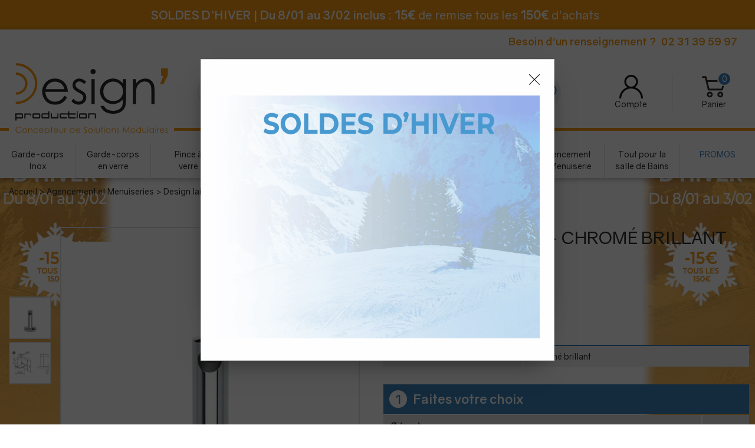

--- FILE ---
content_type: text/html; charset=iso-8859-1
request_url: https://www.designproduction.fr/8051-support-borgne-chrome-brillant.html
body_size: 27139
content:
<!doctype html><html itemscope="" itemtype="http://schema.org/WebPage" lang="fr"><head>
<title>Support borgne - chrom&eacute; brillant</title><meta http-equiv="Content-Type" content="text/html; charset=iso-8859-1" /><meta name="description" lang="fr" content="" /><meta name="keywords" xml:lang="fr" content="" />
<meta http-equiv="content-language" content="fr" /><meta name="language" content="fr" /><meta name="globalsign-domain-verification" content="qTvQi1x95dKYQD4iuknShJmabrLryeIGujAvyp1JM9" /><meta http-equiv="X-UA-Compatible" content="IE=edge" /><meta property='og:image' content='https://www.designproduction.fr/upload/image/support-borgne---chrome-brillant-p-image-52520-moyenne.jpg' /><link rel="icon" type="image/png" href="../themes/html/img/favicon.png" /><base href="https://www.designproduction.fr/dhtml/" /><meta name="google-site-verification" content="EOXdlWSiFRkfEOgU9qeN5KNmCqfuPXVbou3tW1gkCA0" />	   <meta content="width=device-width, initial-scale=1, minimum-scale=1, maximum-scale=1, user-scalable=no" name="viewport">
			<meta name="format-detection" content="telephone=no">
	<link rel="canonical" href="https://www.designproduction.fr/8051-support-borgne-chrome-brillant.html" /><meta property="og:title" content="Support borgne - chrom&eacute; brillant" /><meta property="og:description" content="" /><meta property="og:type" content="website" /><meta property="og:url" content="https://www.designproduction.fr/8051-support-borgne-chrome-brillant.html" /><meta property="og:site_name" content="Design Production" /><script type="text/javascript">
var param=new Object;

		function trad(name)
		{
			if(typeof(window.tTrad)=="undefined") {
				window.tTrad = new Array();
			}
			
			if(typeof(window.tTrad[name])!="undefined")
			{
				return window.tTrad[name];
			}
			else
			{
				  $.ajax({
				    url: "/ajax/get_traduction.php",
				    data: { 'name': name,
				    'fromweb':'web'},
				    async: false,
				    success: function(data) {
						window.tTrad[name] = data;
				    }
				  });

				return window.tTrad[name];
			}
		}
	   function tradn(name, n)
		{
			var sText = "";
			$.ajax({
				url: "/ajax/get_traduction.php",
				data: { 'name': name,
				'fromweb':'web', 'n': n},
				async: false,
				success: function(data) {
					sText = data;
				}
			});

			return sText;
		}var tTrad=[]
tTrad["16_client_actionco_lecture"]="Lecture";
tTrad["soit_un_total_de"]="Soit un total de";
tTrad["general_mmin_1"]="Jan";
tTrad["general_mmin_10"]="Oct";
tTrad["general_mmin_11"]="Nov";
tTrad["general_mmin_12"]="Dec";
tTrad["general_mmin_2"]="Fev";
tTrad["general_mmin_3"]="Mar";
tTrad["general_mmin_4"]="Avr";
tTrad["general_mmin_5"]="Mai";
tTrad["general_mmin_6"]="Juin";
tTrad["general_mmin_7"]="Juil";
tTrad["general_mmin_8"]="Aou";
tTrad["general_mmin_9"]="Sep";
tTrad["dimanche"]="Dimanche";
tTrad["lundi"]="Lundi";
tTrad["mardi"]="Mardi";
tTrad["mercredi"]="Mercredi";
tTrad["jeudi"]="Jeudi";
tTrad["vendredi"]="Vendredi";
tTrad["samedi"]="Samedi";
tTrad["tri_par"]="Trier par";
tTrad["ajouter"]="Ajouter";
tTrad["filtre_effacer"]="Effacer";
tTrad["selectionner_une_taille"]="Vous devez <strong>faire votre sélection</strong> afin de pouvoir l'ajouter au panier";
tTrad["cet_article_nest_pas_commandable"]="Cet article n'est <strong>actuellement pas commandable</strong>, merci de votre compréhension";
tTrad["chargement_en_cours"]="Chargement en cours";
tTrad["reculer"]="Reculer";
tTrad["pause"]="Pause";
tTrad["stop"]="Stop";
tTrad["avancer"]="Avancer";
tTrad["pack_non_configure"]="Veuillez configurer votre produit";
tTrad["veuillez_selectionner_un_point_relais"]="Veuillez sélectionner un Point Relais !";
tTrad["le_siret_est_incorrect"]="Le siret est incorrect";
tTrad["le_siren_est_incorrect"]="Le siren est incorrect";
tTrad["dimanche_min"]="Di";
tTrad["jeudi_min"]="Je";
tTrad["lundi_min"]="Lu";
tTrad["mardi_min"]="Ma";
tTrad["mercredi_min"]="Me";
tTrad["samedi_min"]="Sa";
tTrad["vendredi_min"]="Ve";
tTrad["choisissez_vos_articles"]="Choisissez au moins une variante";
tTrad["captcha_invalide"]="Caractères invalides";
tTrad["pattern_general"]="Général";
tTrad["pattern_societe"]="Société";
tTrad["n_articles_sur"]="{$n} article(s) sur";
tTrad["retrait_en_magasin"]="Retrait magasin";
tTrad["e_reservation"]="E-réservation";

var url_theme="../themes/html/";
var param=new Object;
</script>
<link href="/themes/html_responsive/fonts/Gravity-Bold.woff" as="font" type="font/woff" crossorigin><link href="/themes/html_responsive/fonts/Gravity-Bold.ttf" as="font" type="font/ttf" crossorigin><link href="/themes/html_responsive/fonts/Gravity-Bold.woff2" as="font" type="font/woff2" crossorigin><link href="/themes/html_responsive/fonts/Gravity-Bold.eot" as="font" type="font/eot" crossorigin><link href="/themes/html_responsive/fonts/Gravity-Bold.svg" as="font" type="font/svg" crossorigin><link href="/themes/html_responsive/fonts/Gravity-Light.woff2" as="font" type="font/woff2" crossorigin><link href="/themes/html_responsive/fonts/Gravity-Light.svg" as="font" type="font/svg" crossorigin><link href="/themes/html_responsive/fonts/Gravity-Light.woff" as="font" type="font/woff" crossorigin><link href="/themes/html_responsive/fonts/Gravity-Light.ttf" as="font" type="font/ttf" crossorigin><link href="/themes/html_responsive/fonts/Gravity-Light.eot" as="font" type="font/eot" crossorigin><link href="/themes/html_responsive/fonts/Gravity-Regular.woff2" as="font" type="font/woff2" crossorigin><link href="/themes/html_responsive/fonts/Gravity-Regular.eot" as="font" type="font/eot" crossorigin><link href="/themes/html_responsive/fonts/Gravity-Regular.woff" as="font" type="font/woff" crossorigin><link href="/themes/html_responsive/fonts/Gravity-Regular.svg" as="font" type="font/svg" crossorigin><link href="/themes/html_responsive/fonts/Gravity-Regular.ttf" as="font" type="font/ttf" crossorigin><link  href="https://www.designproduction.fr/themes/html/css/web.all.css?t=1766993423&p=admin_o8&r=1" rel="stylesheet" type="text/css" />
<link  href="https://www.designproduction.fr/themes/html/css/fiche_article.all.css?t=1768211581&p=admin_o8&r=1" rel="stylesheet" type="text/css" />
<link  href="https://www.designproduction.fr/themes/html_responsive/modeles/63/css/custom.all.css?t=1767874312&p=admin_o8&r=1" rel="stylesheet" type="text/css" />
<link  href="https://www.designproduction.fr/themes/html/css/spe.all.css?t=1615901568&p=admin_o8&r=1" rel="stylesheet" type="text/css" />
<link  href="https://www.designproduction.fr/themes/html/css/lib.all.css?t=1557414658&p=admin_o8&r=1" rel="stylesheet" type="text/css" />
<script src="../javascript/jquery-1.8.3.min+lazyload.js?t=1579794735" type="text/javascript"></script>			<style class="editor-css">
				.row:not(.expanded), .row:not(.expanded) .row:not(.expanded)
				{
					max-width:1380px !important;
				}
			</style>
			<script type="text/javascript">
function del(){
	var texte = "Êtes-vous sûr de vouloir supprimer ?";
	return confirm(texte);
}
</script>
    	<script type="text/javascript">
	// Redefine console.log()
		// {{{ COR : [TK15955]
		window.console.log = function (text) {};
		window.console.info = function (text) {};
		window.console.warn = function (text) {};
		window.console.error = function (text) {};
		window.dump=function(obj){};
		window.msg=function(obj){};
		// COR }}}
</script>
    

	<script>
			/**
			* Envoi les informations dans le dataLayer avec le bon format (structure de données).
			*/
			function gtag()
			{
			// {{{ COR : [TK15976]
			window.dataLayer = window.dataLayer || [];
			if (window.dataLayer.length > 0)
			{
			window.dataLayer.push(arguments);
			}
			// COR }}}
			}

			/**
			* Mettre à jour le dataLayer avec les informations de consentement de l'utilisateur.
			*
			* @param object oConsent : Les consentements / cookies acceptés ou refusés.
			* @param string sMode : Mode initialisation (default) ou mise à jour (update).
			*/
			function sendGtmConsent(oConsent = {}, sMode = 'default')
			{
				gtag('consent', sMode, {
					// Cookies publicitaires
					'ad_storage'				: oConsent.ad_storage,
				// {{{ COR : [TK15999]
				// Cookies publicitaires (Google)
				'ad_user_data'				: oConsent.ad_user_data,
				// Cookies publicitaires (Personnalisées)
				'ad_personalization'		: oConsent.ad_personalization,
				// COR }}}
					// Cookies statistiques
					'analytics_storage'			: oConsent.analytics_storage,
					// Cookies techniques
					'functionality_storage'		: oConsent.functionality_storage,
					// Cookies de personnalisation
					'personalization_storage'	: oConsent.personalization_storage,
					// Cookies de sécurité
					'security_storage'			: oConsent.security_storage
				});
			}
	</script>
		<script>
		var iGtmAddEventGa4 = 0;
		var iVersionDataLayerGa4 = 1;
	</script>
	<!-- Facebook Pixel Code -->
<script>
!function(f,b,e,v,n,t,s){if(f.fbq)return;n=f.fbq=function(){n.callMethod?
n.callMethod.apply(n,arguments):n.queue.push(arguments)};if(!f._fbq)f._fbq=n;
n.push=n;n.loaded=!0;n.version='2.0';n.queue=[];t=b.createElement(e);t.async=!0;
t.src=v;s=b.getElementsByTagName(e)[0];s.parentNode.insertBefore(t,s)}(window,
document,'script','https://connect.facebook.net/en_US/fbevents.js');
fbq('init', '949109711864631');
fbq('track', 'PageView');
</script>
<noscript><img height="1" width="1" style="display:none"
src="https://www.facebook.com/tr?id=949109711864631&ev=PageView&noscript=1"
/></noscript>
<!-- DO NOT MODIFY -->
<!-- End Facebook Pixel Code --><script type='text/javascript'>var _atsc_paq = _atsc_paq || [];
_atsc_paq.push(['atTrackPageView']);
_atsc_paq.push(['atEnableLinkTracking']);(function () {_atsc_paq.push(['setCookieDomain', 'atsc.activetrail.com']);
_atsc_paq.push(['atSetSiteId', '1109f350-f2d8-4462-a6e3-7ad9a00beaa1']);
_atsc_paq.push(['setUserId', '_atscid']);
_atsc_paq.push(['atSetTrackerUrl', '//atsc.activetrail.com/api/Track']);
_atsc_paq.push(['addListener', document]);
_atsc_paq.push(['addListenerIdle', document]);
_atsc_paq.push(['addListenerScrollTo', document]);
_atsc_paq.push(['addListenerCloseTab', document]);
var atsc_d = document, atsc_g = atsc_d.createElement('script'), atsc_s = atsc_d.getElementsByTagName('script')[0]; atsc_g.type = 'text/javascript'; atsc_g.type = 'text/javascript';atsc_g.async = true; atsc_g.defer = true; atsc_g.src = '//atsc.activetrail.com/Scripts/Atsc.js'; atsc_s.parentNode.insertBefore(atsc_g, atsc_s);})();</script></head>
<body 
class="html_responsive modele_63
article_1416 
fiche_article 
os_mac nav_chrome rev_131
non_identifie
langue_1" 
data-responsive="1"
>
<div
class="off-canvas mobile_menu position-left  is-closed"
id="offCanvas" data-off-canvas data-transition="overlap"
data-content-scroll="true"
data-content-overlay="false"	>
<div class="row mobile_menu_header expanded align-middle">
<div class="column text-center">
<span class="mobile_menu_title" data-close data-default="Design Production">
Design Production
</span>
</div>
<div class="column mobile_menu_close shrink align-right text-right">
<span aria-hidden="true" data-close>
<i class="pop-close"></i>
</span>
</div>
</div>
<div class="row mobile_menu_content expanded">
<div class="column no-padding">
<ul class="menu vertical icons icon-left jq-drilldown drilldown">
<li class="mobile_menu_principal jq-drilldown-item
is-drilldown-submenu-parent	has-no-icon"
>
<a
class="d-block boutonHautLien jq-drilldown-link"
href="https://www.designproduction.fr/garde-corps-inox/"
>
<span>Garde-corps Inox</span>
</a>
<ul class="nested menu jq-drilldown-menu submenu is-drilldown-submenu invisible drilldown-submenu-cover-previous">
<li class="mobile_menu_see_all_link">
<a
class="d-block boutonHautLien jq-drilldown-link"
href="https://www.designproduction.fr/garde-corps-inox/"
>
<span>Voir "Garde-corps Inox"</span>
</a>
</li>
<li>
<span class="load-page" data-id="60892" data-language="1" data-exclude_web="1"></span>
</li>
</ul>
</li>
<li class="mobile_menu_principal jq-drilldown-item
is-drilldown-submenu-parent	has-no-icon"
>
<a
class="d-block boutonHautLien jq-drilldown-link"
href="https://www.designproduction.fr/profil-garde-corps-verre/"
>
<span>Garde-corps en verre</span>
</a>
<ul class="nested menu jq-drilldown-menu submenu is-drilldown-submenu invisible drilldown-submenu-cover-previous">
<li class="mobile_menu_see_all_link">
<a
class="d-block boutonHautLien jq-drilldown-link"
href="https://www.designproduction.fr/profil-garde-corps-verre/"
>
<span>Voir "Garde-corps en verre"</span>
</a>
</li>
<li>
<span class="load-page" data-id="60893" data-language="1" data-exclude_web="1"></span>
</li>
</ul>
</li>
<li class="mobile_menu_principal jq-drilldown-item
is-drilldown-submenu-parent	has-no-icon"
id="mob_menu-pince-verre"
>
<a
class="d-block boutonHautLien jq-drilldown-link"
href="https://www.designproduction.fr/pince-a-verre/"
>
<span>Pince à verre</span>
</a>
<ul class="nested menu jq-drilldown-menu submenu is-drilldown-submenu invisible drilldown-submenu-cover-previous">
<li class="mobile_menu_see_all_link">
<a
class="d-block boutonHautLien jq-drilldown-link"
href="https://www.designproduction.fr/pince-a-verre/"
>
<span>Voir "Pince à verre"</span>
</a>
</li>
<li>
<span class="load-page" data-id="60894" data-language="1" data-exclude_web="1"></span>
</li>
</ul>
</li>
<li class="mobile_menu_principal jq-drilldown-item
is-drilldown-submenu-parent	has-no-icon"
>
<a
class="d-block boutonHautLien jq-drilldown-link"
href="https://www.designproduction.fr/main-courante-murale/"
>
<span>Mains courantes</span>
</a>
<ul class="nested menu jq-drilldown-menu submenu is-drilldown-submenu invisible drilldown-submenu-cover-previous">
<li class="mobile_menu_see_all_link">
<a
class="d-block boutonHautLien jq-drilldown-link"
href="https://www.designproduction.fr/main-courante-murale/"
>
<span>Voir "Mains courantes"</span>
</a>
</li>
<li>
<span class="load-page" data-id="60895" data-language="1" data-exclude_web="1"></span>
</li>
</ul>
</li>
<li class="mobile_menu_principal jq-drilldown-item
is-drilldown-submenu-parent	has-no-icon"
>
<a
class="d-block boutonHautLien jq-drilldown-link"
href="https://www.designproduction.fr/tube-barre-inox/"
>
<span>Tubes et barres inox</span>
</a>
<ul class="nested menu jq-drilldown-menu submenu is-drilldown-submenu invisible drilldown-submenu-cover-previous">
<li class="mobile_menu_see_all_link">
<a
class="d-block boutonHautLien jq-drilldown-link"
href="https://www.designproduction.fr/tube-barre-inox/"
>
<span>Voir "Tubes et barres inox"</span>
</a>
</li>
<li>
<span class="load-page" data-id="60896" data-language="1" data-exclude_web="1"></span>
</li>
</ul>
</li>
<li class="mobile_menu_principal jq-drilldown-item
is-drilldown-submenu-parent	has-no-icon"
>
<a
class="d-block boutonHautLien jq-drilldown-link"
href="https://www.designproduction.fr/cable-inox-et-accessoires/"
>
<span>Câble inox & filet inox</span>
</a>
<ul class="nested menu jq-drilldown-menu submenu is-drilldown-submenu invisible drilldown-submenu-cover-previous">
<li class="mobile_menu_see_all_link">
<a
class="d-block boutonHautLien jq-drilldown-link"
href="https://www.designproduction.fr/cable-inox-et-accessoires/"
>
<span>Voir "Câble inox & filet inox"</span>
</a>
</li>
<li>
<span class="load-page" data-id="60897" data-language="1" data-exclude_web="1"></span>
</li>
</ul>
</li>
<li class="mobile_menu_principal jq-drilldown-item
is-drilldown-submenu-parent	has-no-icon"
>
<a
class="d-block boutonHautLien jq-drilldown-link"
href="https://www.designproduction.fr/quincaillerie-pour-porte-c1.html"
>
<span>Quincaillerie pour porte</span>
</a>
<ul class="nested menu jq-drilldown-menu submenu is-drilldown-submenu invisible drilldown-submenu-cover-previous">
<li class="mobile_menu_see_all_link">
<a
class="d-block boutonHautLien jq-drilldown-link"
href="https://www.designproduction.fr/quincaillerie-pour-porte-c1.html"
>
<span>Voir "Quincaillerie pour porte"</span>
</a>
</li>
<li>
<span class="load-page" data-id="61038" data-language="1" data-exclude_web="1"></span>
</li>
</ul>
</li>
<li class="mobile_menu_principal jq-drilldown-item
is-drilldown-submenu-parent	has-no-icon"
>
<a
class="d-block boutonHautLien jq-drilldown-link"
href="https://www.designproduction.fr/agencement-et-menuiseries-c8.html"
>
<span>Agencement & Menuiserie</span>
</a>
<ul class="nested menu jq-drilldown-menu submenu is-drilldown-submenu invisible drilldown-submenu-cover-previous">
<li class="mobile_menu_see_all_link">
<a
class="d-block boutonHautLien jq-drilldown-link"
href="https://www.designproduction.fr/agencement-et-menuiseries-c8.html"
>
<span>Voir "Agencement & Menuiserie"</span>
</a>
</li>
<li>
<span class="load-page" data-id="61039" data-language="1" data-exclude_web="1"></span>
</li>
</ul>
</li>
<li class="mobile_menu_principal jq-drilldown-item
is-drilldown-submenu-parent	has-no-icon"
>
<a
class="d-block boutonHautLien jq-drilldown-link"
href="https://www.designproduction.fr/la-salle-de-bain-c111.html"
>
<span>Tout pour la salle de Bains</span>
</a>
<ul class="nested menu jq-drilldown-menu submenu is-drilldown-submenu invisible drilldown-submenu-cover-previous">
<li class="mobile_menu_see_all_link">
<a
class="d-block boutonHautLien jq-drilldown-link"
href="https://www.designproduction.fr/la-salle-de-bain-c111.html"
>
<span>Voir "Tout pour la salle de Bains"</span>
</a>
</li>
<li>
<span class="load-page" data-id="61040" data-language="1" data-exclude_web="1"></span>
</li>
</ul>
</li>
<li class="mobile_menu_principal jq-drilldown-item
is-drilldown-submenu-parent	has-no-icon"
>
<a
class="d-block boutonHautLien jq-drilldown-link"
href="https://www.designproduction.fr/promos/"
>
<span>PROMOS</span>
</a>
<ul class="nested menu jq-drilldown-menu submenu is-drilldown-submenu invisible drilldown-submenu-cover-previous">
<li class="mobile_menu_see_all_link">
<a
class="d-block boutonHautLien jq-drilldown-link"
href="https://www.designproduction.fr/promos/"
>
<span>Voir "PROMOS"</span>
</a>
</li>
<li>
<span class="load-page" data-id="60901" data-language="1" data-exclude_web="1"></span>
</li>
</ul>
</li>
<li class="mobile_menu_separator"></li>
<li class="mobile_menu_secondaire">
<div class="row">
<style>
.top-link-item-60922 > a.lienHaut
{
color: #2B76BB !important;
}
.top-link-item-60922:hover > a.lienHaut
{
color: #2B76BB !important;
}
</style>
<div class="column small-12 large-shrink small-only-no-padding medium-only-no-padding top-link-item-60922"
id="menu-creer-compte-pro"
>
<a
href="https://www.designproduction.fr/creation-de-compte-pro-m60051.html"
class="lienHaut d-block"
>
<span>Créer un compte PRO</span>
</a>
</div>
<div class="column shrink no-padding show-for-large"><span class="separateur">|</span></div>
<style>
.top-link-item-60902 > a.lienHaut
{
}
.top-link-item-60902:hover > a.lienHaut
{
}
</style>
<div class="column small-12 large-shrink small-only-no-padding medium-only-no-padding top-link-item-60902"
id="menu-renseignement"
>
<a
href="tel:0231395997"
class="lienHaut d-block"
>
<span>Besoin d'un renseignement ?  <span>02 31 39 59 97</span></span>
</a>
</div>
</div>
</li>
<li class="mobile_menu_separator"></li>
<li class="mobile_menu_compte jq-drilldown-item is-drilldown-submenu-parent">
<a class="mobile_menu_compte_login d-block boutonHautLien" href="acces.php">
<span class="menu-picto"><i class="fa fa-user"></i></span>
<span>Compte</span>
</a>
</li>
<li class="mobile_menu_favoris">
<a class="d-block boutonHautLien" href="mes_favoris2.php">
<span class="menu-picto"><i class="fa fa-heart"></i></span>
<span>
Favoris
(<span data-favoris-count>0</span>)
</span>
</a>
</li>
</ul>
</div>
</div>
</div>
<div class="off-canvas-content" data-off-canvas-content>
<script type="text/javascript">
//Traitement asynchrone de google plus
(function() {
var po = document.createElement('script'); po.type = 'text/javascript'; po.async = true;
po.src = 'https://apis.google.com/js/plusone.js';
var s = document.getElementsByTagName('script')[0]; s.parentNode.insertBefore(po, s);
})();
</script>
<script>
//Traitement asynchrone de twitter
(function() {
var ga = document.createElement('script');
ga.type = 'text/javascript';
ga.async = true;
ga.src = 'http://platform.twitter.com/widgets.js';
if (window.location.protocol == "https:")
ga.src = 'https://platform.twitter.com/widgets.js';
var s = document.getElementsByTagName('script')[0]; s.parentNode.insertBefore(ga, s);
})();
</script>
<script>
//Traitement asynchrone de facebook
(function() {
var ga = document.createElement('script');
ga.type = 'text/javascript';
ga.async = true;
ga.src = 'http://connect.facebook.net/fr_FR/all.js#xfbml=1';
if (window.location.protocol == "https:")
ga.src = 'https://connect.facebook.net/fr_FR/all.js#xfbml=1';
var s = document.getElementsByTagName('script')[0]; s.parentNode.insertBefore(ga, s);
})();
</script>
<div id="curseur" class="infobulle"></div>
<div id="cont-popup-ap">
<div id="popup-ap">
<div id="border-trans"></div>
<div id="ap-cont"></div>
</div>
</div>
<div class="jq_div_aff_cookies_disclaimer">
<div class="reveal  modal-container " id="cookieDisclaimerPopup" data-reveal
data-close-on-click="" data-overlay="1" data-close-on-esc=""
data-animation-in="fade-in fast"	data-animation-out="fade-out fast"	>
<div class="modal-title">
<div class="row  no-margin no-padding align-top">
<div class="column modal-title-text">
</div>
</div>
</div>
<div class="modal-content margin-top-15">
<a id="ouvrirPopup"></a>
<div id="wookiesDisclaimer">
<!--AFFICHAGE GENERAL-->
<div class="row collapse align-center" id="divCookiesGeneral">
<div class="column small-12 text-right retourBouton">	
<a href="javascript:;" onclick="userCookieChoice('0');"><u>Continuer sans accepter</u> <i class="fa fa-angle-right"></i></a>
</div>
<div class="column small-12 titrePopup"><h3>Nous autorisez-vous à utiliser vos cookies ?</h3></div>
<div class="column small-12 texteIntro">
<p>Ils nous seront utiles pour :</p>
<ul>
<li>Am&eacute;liorer l'interface et les fonctionnalit&eacute;s du site</li>
<li>Mesurer les campagnes marketing et proposer des mises &agrave; jour sur nos produits</li>
<li>G&eacute;rer l'authentification et surveiller les erreurs techniques</li>
</ul>
</div>
<div class="column small-12 texteMentionsLegales">
<p>Certains cookies sont nécessaires à des fins techniques, ils sont donc dispensés de consentement. D'autres, non obligatoires, peuvent être utilisés pour la personnalisation des annonces et du contenu, la mesure des annonces et du contenu, la connaissance de l'audience et le développement de produits, les données de géolocalisation précises et l'identification par le balayage de l'appareil, le stockage et/ou l'accès aux informations sur un appareil. Si vous donnez votre consentement, celui-ci sera valable sur l’ensemble des sous-domaines de Design Production. Vous disposez de la possibilité de retirer votre consentement à tout moment en cliquant sur le widget en bas à droite de la page. Pour en savoir plus, consulter notre politique de cookie.</p>
</div>
<div class="column small-12">
<div class="row collapse align-justify">
<div class="column small-12 medium-shrink">
<a class="btn configBouton full-width" id="cmp_configurer">Configurer</a>
</div>
<div class="column small-12 medium-expand">
<div class="row align-justify medium-align-right">
<div class="column small-12 medium-shrink text-right no-padding">	
<a class="btn-primary full-width AcceptAllBouton" href="javascript:;" onclick="userCookieChoice('1');"><i class="fa fa-check"></i> Accepter tout</a>
</div>
</div>
</div>
</div>
</div>
</div>
<!--AFFICHAGE CONFIGURATION-->
<div id="divCookiesConfig" style="display: none">
<div class="row collapse divCookiesConfigHeader">
<div class="column small-12 text-left retourBouton">	
<a id="retourDivCookiesGeneral"><i class="fa fa-angle-left"></i> <u>Retour</u></a>
</div>
<div class="column small-12 titrePopup"><h3>Détails des cookies présents sur le site</h3></div>
<!--BOUTONS-->
<div class="column small-12">
<div class="row align-justify medium-align-left">
<div class="column shrink no-padding">
<a class="btn-secondary RefuseAllBouton" id="cmp_refuse_all"><i class="fa fa-times"></i> Tout refuser</a>
</div>
<div class="column shrink small-only-no-padding">
<a class="btn-primary AcceptAllBouton" id="cmp_accept_all"><i class="fa fa-check"></i> Accepter tout</a>
</div>
</div>
</div>
</div>
<div class="row collapse small-12 divCookiesConfigContent">
<!--REGLER LA HAUTEUR POUR AVOIR 3 TYPES DE COOKIES AFFICHES-->
<div class="column small-12">
<div class="listeTypeCookies row collapse" id="listeTypeCookies">
<!--COOKIES NECESSAIRES-->
<div class="column small-12 listeTypeCookiesBloc">
<div class="row collapse align-top align-justify">
<div class="column shrink">
<label for="cookies_tech" class="cmpTitre">
Nécessaires
</label>
</div>
<div class="column shrink">
<label class="checkboxSwitch">
<input type="checkbox" class="no-margin cmpBouton" id="cookies_tech" checked disabled />
<span></span>
</label>
</div>
</div>
<p class="cmpDetails">Les cookies nécessaires sont utiles au bon fonctionnement du site. Ils permettent de réaliser des fonctions de base comme la navigation de page et l'accès aux zones sécurisées du site web. Le site web ne peut pas fonctionner correctement sans ces cookies.</p>
</div>
<!--COOKIES PERSONNALISATION-->
<div class="column small-12 listeTypeCookiesBloc">
<div class="row collapse align-top align-justify">
<div class="column shrink">
<label for="cookies_perso" class="cmpTitre">
Personnalisation
</label>
</div>
<div class="column shrink">
<label class="checkboxSwitch">
<input type="checkbox" class="no-margin cmpBouton" id="cookies_perso" onchange="userCookieTypeChoice('cookies_perso');"
onclick="userCookieTypeChoice('cookies_perso');"  />
<span></span>
</label>
</div>
</div>
<p class="cmpDetails">Les cookies de personnalisation permettent à un site web de retenir des informations qui modifient la manière dont le site se comporte ou s’affiche, comme votre langue préférée ou la région dans laquelle vous vous situez.</p>
</div>
<!--COOKIES STATISTIQUES-->
<div class="column small-12 listeTypeCookiesBloc">
<div class="row collapse align-top align-justify">
<div class="column shrink">
<label for="cookies_stat" class="cmpTitre">
Statistiques
</label>
</div>
<div class="column shrink">
<label class="checkboxSwitch">
<input type="checkbox" class="no-margin cmpBouton" id="cookies_stat" onchange="userCookieTypeChoice('cookies_stat');"
onclick="userCookieTypeChoice('cookies_stat');"  />
<span></span>
</label>
</div>
</div>
<p class="cmpDetails">Les cookies marketing aident les propriétaires du site web, par la collecte et la communication d'informations de manière anonyme, à comprendre comment les visiteurs interagissent avec les sites web.</p>
</div>
<!--COOKIES PUBLICITAIRES-->
<div class="column small-12 listeTypeCookiesBloc">
<div class="row collapse align-top align-justify">
<div class="column shrink">
<label for="cookies_pub" class="cmpTitre">
Marketing
</label>
</div>
<div class="column shrink">
<label class="checkboxSwitch">
<input type="checkbox" class="no-margin cmpBouton" id="cookies_pub" onchange="userCookieTypeChoice('cookies_pub');"
onclick="userCookieTypeChoice('cookies_pub');"  />
<span></span>
</label>
</div>
</div>
<p class="cmpDetails">Les cookies statistiques permettent le suivi des visiteurs sur le site. Ils ont pour but de vous proposer un ciblage publicitaire plus pertinent et donc plus intéressant pour les éditeurs et les annonceurs.</p>
</div>
<!--COOKIES AUTRES-->
<div class="column small-12 listeTypeCookiesBloc">
<div class="row collapse align-top align-justify">
<div class="column shrink">
<label for="cookies_secu" class="cmpTitre">
Autres
</label>
</div>
<div class="column shrink">
<label class="checkboxSwitch">
<input type="checkbox" class="no-margin cmpBouton" id="cookies_secu" onchange="userCookieTypeChoice('cookies_secu');"
onclick="userCookieTypeChoice('cookies_secu');"  />
<span></span>
</label>
</div>
</div>
<p class="cmpDetails">Ce sont les cookies qui n'entrent  dans aucune des catégories ci-dessus ou qui n'ont pas encore été classés.</p>
</div>
</div>
</div>
</div> 
<div class="row collapse small-12 divCookiesConfigFooter">
<!--CONFIRMER SELECTION-->
<div class="column small-12">
<div class="row collapse align-right">
<div class="column small-12 large-shrink">
<a class="btn-primary AcceptAllBouton full-width" href="javascript:;" onclick="userCookieChoice('2');">
<i class="fa fa-check" aria-hidden="true"></i> Confirmer la sélection
</a>
</div>
</div>
</div>
</div>
</div>
</div>	
</div>
</div>
<script>
$(document).ready(function()
{
$('').on('click', function(){
$('#cookieDisclaimerPopup').foundation('open');
});
if (typeof bindLazyLoading == 'function')
{
$('#cookieDisclaimerPopup').on('open.zf.reveal', function()
{
bindLazyLoading($(this)[0].querySelectorAll('img[loading="lazy"]'));
});
}
});
</script>
</div>
<div class="reveal large modal-container " id="modalSearchAutocomplete" data-reveal
data-close-on-click="1" data-overlay="1" data-close-on-esc=""
data-animation-in="fade-in fast"	data-animation-out="fade-out fast"	>
<div class="modal-title">
<div class="row  no-margin no-padding align-top">
<div class="column modal-title-text">
Rechercher un produit, une marque...
</div>
<div class="column shrink align-right text-right no-padding">
<button class="position-relative" data-close aria-label="Close modal" type="button">
<span aria-hidden="true">
<i class="pop-close">&nbsp;</i>
</span>
</button>
</div>
</div>
</div>
<div class="modal-content margin-top-15">
<div class="row align-middle align-center">
<div class="column small-12 margin-bottom-15 medium-expand Head_recherche_container">
<form action="dhtml/resultat_recherche.php" method="get" name="form_recherche_autocomplete" class="row collapse expanded align-middle Head_recherche">
<div class="column small-12">
<div class="input-group no-margin">
<input name="keywords" autocomplete="off" type="text" class="recherche_deluxe_input no-margin input-text-search" value="" maxlength="255" />
<div class="input-group-button">
<input name="ok" type="submit" value="&nbsp;" class="button Head_rechBouton" />
<i class="fa fa-spinner fa-spin hide"></i>
</div>
</div>
</div>
</form>
</div>
</div>
<div class="row search_deluxe_bloc">
<div class="column no-result hide">
<span>Aucune correspondance trouvée</span>
</div>
<div class="column search_deluxe">
<div class="row search_deluxe_content">
<div class="column small-12 medium-8 resultat">
<div class="row no-margin no-padding resultat_article margin-right-10">
<div class="column small-12 padded-columns">
<div class="row align-middle">
<div class="column small-12 no-padding small-text-left large-collapse medium-expand titre">
Produits correspondants
</div>
<div class="column small-12 medium-shrink small-text-left medium-text-right title-nb-product no-padding">
<a class="jq-search-more" href="">Voir les <span class="nb_product"></span> résultats <i class="fa fa-angle-right"></i></a>
</div>
</div>
</div>
<div class="column small-12 padded-columns">
<div class="row align-middle liste_article"></div>
</div>
</div>
<div class="row resultat_categorie no-margin no-padding">
<div class="column small-12 padded-columns">
<div class="row align-middle">
<div class="column small-12 titre no-padding">
Catégories
</div>
</div>
</div>
<div class="column small-12 padded-columns">
<ul class="liste_categorie"></ul>
</div>
</div>
</div>
<div class="column small-12 medium-4 suggestion_historique">
<div class="row suggests no-margin">
<div class="column small-12 padded-columns">
<div class="row align-middle">
<div class="column small-12 no-padding small-text-left large-collapse medium-expand titre">
Vous recherchez...
</div>
</div>
</div>
<div class="column small-12 padded-columns">
<div class="row list_suggests"></div>
</div>
</div>
<div class="row historique no-margin">
<div class="column small-12 padded-columns">
<div class="row align-middle">
<div class="column small-12 no-padding small-text-left large-collapse medium-expand titre">
Historique de recherche
</div>
</div>
</div>
<div class="column small-12 padded-columns">
<div class="row list_history"></div>
</div>
</div>
</div>
</div>
</div>
</div>
</div>
</div>
<script>
$(document).ready(function()
{
if (typeof bindLazyLoading == 'function')
{
$('#modalSearchAutocomplete').on('open.zf.reveal', function()
{
bindLazyLoading($(this)[0].querySelectorAll('img[loading="lazy"]'));
});
}
});
</script>
<div id='boite_message_boite' style='display:none; z-index:2000000000; width:300px; '> </div>
<div id='boite_message_fond' style='position:absolute;display:block; z-index:1000000000; top:0px;left:0px;width:0px;height:0px; background-color:#ffffff;filter :alpha(opacity=0);opacity:0;'>
<input type="hidden" id="id_menu_en_cours" value="1416" />
</div>
<div class="fond-page" name="top">
<div id="preHeader" class="no-margin">
<div class="preHeader_contenu">
<style>.id-usr-i5hfog{padding-right:0 !important;padding-left:0 !important;align-items:center !important;text-align:center !important;}.id-usr-it4jx3{padding-right:0 !important;padding-left:0 !important;align-items:center !important;text-align:center !important;}.id-usr-iaoowl{font-size:16px !important;color:#ffffff !important;font-family:gravity-regular !important;padding-right:5px !important;padding-left:5px !important;padding-top:3px !important;padding-bottom:3px !important;}.id-usr-ixn772{padding-right:0 !important;padding-left:0 !important;align-items:center !important;text-align:center !important;}.id-usr-il2zjr{font-size:16px !important;color:#ffffff !important;font-family:gravity-bold !important;padding-right:5px !important;padding-left:5px !important;padding-top:0 !important;padding-bottom:0 !important;}.id-usr-ipqmyz{padding-right:0 !important;padding-left:0 !important;align-items:center !important;text-align:center !important;}.id-usr-iy8lc3{justify-content:center !important;min-height:50px !important;padding-top:5px !important;padding-bottom:5px !important;align-items:center !important;}.id-usr-i8sx2p{padding-right:0 !important;padding-left:0 !important;border-color:#000000;}.id-usr-itwlzo{border-color:#000000;background-color:#f39200;}.id-usr-ik0tb{padding-right:0 !important;padding-left:0 !important;align-items:center !important;text-align:center !important;}.id-usr-ill4c{padding-right:0 !important;padding-left:0 !important;align-items:center !important;text-align:center !important;}.id-usr-isl5z{font-size:16px !important;color:#ffffff !important;font-family:gravity-regular !important;padding-right:5px !important;padding-left:5px !important;padding-top:3px !important;padding-bottom:3px !important;}.id-usr-inlj3{padding-right:0 !important;padding-left:0 !important;align-items:center !important;text-align:center !important;}.id-usr-ivrts{font-size:16px !important;color:#ffffff !important;font-family:gravity-bold !important;padding-right:5px !important;padding-left:5px !important;padding-top:0 !important;padding-bottom:0 !important;}.id-usr-id3wn{padding-right:0 !important;padding-left:0 !important;align-items:center !important;text-align:center !important;}.id-usr-il64g{justify-content:center !important;min-height:50px !important;padding-top:5px !important;padding-bottom:5px !important;align-items:center !important;}.id-usr-ijw7e{padding-right:0 !important;padding-left:0 !important;border-color:#000000;}.id-usr-indr7{border-color:#000000;background-image:url(72586_grande.jpg);background-position:center center;background-size:cover;}.id-usr-izpro{padding-right:0 !important;padding-left:0 !important;border-color:#14395a;background-color:#14395a;}.id-usr-izmnr{border-color:#2b76bb;background-color:#2b76bb;flex-direction:row !important;}.id-usr-id5uz{padding-right:0 !important;padding-left:0 !important;align-items:center !important;text-align:center !important;}.id-usr-igeou{padding-right:0 !important;padding-left:0 !important;align-items:center !important;text-align:center !important;}.id-usr-ipx0k{font-size:16px !important;color:#ffffff !important;font-family:gravity-regular !important;padding-right:5px !important;padding-left:5px !important;padding-top:3px !important;padding-bottom:3px !important;}.id-usr-i2lht{padding-right:0 !important;padding-left:0 !important;align-items:center !important;text-align:center !important;}.id-usr-i7xta{font-size:16px !important;color:#ffffff !important;font-family:gravity-bold !important;padding-right:5px !important;padding-left:5px !important;padding-top:0 !important;padding-bottom:0 !important;}.id-usr-i9qvn{padding-right:0 !important;padding-left:0 !important;align-items:center !important;text-align:center !important;}.id-usr-ijkbv{justify-content:center !important;min-height:50px !important;padding-top:5px !important;padding-bottom:5px !important;align-items:center !important;}.id-usr-ih3e6{padding-right:0 !important;padding-left:0 !important;border-color:#000000;}.id-usr-ihcjg{border-color:#000000;background-color:#6d0d0f;}.id-usr-istn1{padding-right:0 !important;padding-left:0 !important;align-items:center !important;text-align:center !important;}.id-usr-ib8h2{padding-right:0 !important;padding-left:0 !important;align-items:center !important;text-align:center !important;}.id-usr-i0wpb{font-size:16px !important;color:#ffffff !important;font-family:gravity-regular !important;padding-right:5px !important;padding-left:5px !important;padding-top:3px !important;padding-bottom:3px !important;}.id-usr-i0uyg{padding-right:0 !important;padding-left:0 !important;align-items:center !important;text-align:center !important;}.id-usr-ix47h{font-size:16px !important;color:#ffffff !important;font-family:gravity-bold !important;padding-right:5px !important;padding-left:5px !important;padding-top:0 !important;padding-bottom:0 !important;}.id-usr-i7yt5{padding-right:0 !important;padding-left:0 !important;align-items:center !important;text-align:center !important;}.id-usr-izsvl{justify-content:center !important;min-height:50px !important;padding-top:5px !important;padding-bottom:5px !important;align-items:center !important;background-color:#2b76bb;}.id-usr-i4wd1{padding-right:0 !important;padding-left:0 !important;border-color:#000000;background-color:#2b76bb;}.id-usr-ioccp{background-color:#2b76bb;border-color:#000000;}.id-usr-5ffd91bd779e2{justify-content:center !important;min-height:50px !important;padding-top:5px !important;padding-bottom:5px !important;align-items:center !important;background-color:#1d1d1b;}.id-usr-5ffd91bd77908{padding-right:0 !important;padding-left:0 !important;align-items:center !important;text-align:center !important;}.id-usr-5ffd91bd77814{font-size:16px !important;color:#ffffff !important;font-family:gravity-bold !important;padding-right:5px !important;padding-left:5px !important;padding-top:0 !important;padding-bottom:0 !important;}.id-usr-iz83x{padding-right:0 !important;padding-left:0 !important;border-color:#000000;background-color:#000000;}.id-usr-i76qp{background-color:#1D1D1B;border-color:#000000;}.id-usr-ipweg{padding-right:0 !important;padding-left:0 !important;align-items:center !important;text-align:center !important;}.id-usr-i1q9p{font-size:16px !important;color:#ffffff !important;font-family:gravity-regular !important;padding-right:5px !important;padding-left:5px !important;padding-top:3px !important;padding-bottom:3px !important;}.id-usr-iexcr{padding-right:0 !important;padding-left:0 !important;align-items:center !important;text-align:center !important;}.id-usr-iau8z{font-size:16px !important;color:#f39200 !important;font-family:gravity-bold !important;padding-right:15px !important;padding-left:15px !important;border-width:1px !important;border-style:solid !important;border-color:#f39200;border-top-left-radius:20px !important;border-top-right-radius:20px !important;border-bottom-left-radius:20px !important;border-bottom-right-radius:20px !important;}.id-usr-iiq8y{padding-right:0 !important;padding-left:0 !important;align-items:center !important;text-align:center !important;}.id-usr-iki0i{padding-right:0 !important;padding-left:0 !important;border-color:#000000;background-color:#cf0821;}.id-usr-i4zxi{padding-right:0 !important;padding-left:0 !important;border-color:#000000;background-color:#ffffff;}.id-usr-i7thr{justify-content:center !important;min-height:50px !important;padding-top:5px !important;padding-bottom:5px !important;align-items:center !important;border-color:#2b76bb;}.id-usr-i0iyf{padding-right:0 !important;padding-left:0 !important;align-items:center !important;text-align:center !important;border-color:#2b76bb;}.id-usr-iwp8f{font-size:16px !important;color:#ffffff !important;font-family:gravity-bold !important;padding-right:5px !important;padding-left:5px !important;padding-top:0 !important;padding-bottom:0 !important;}.id-usr-itryq{background-color:#1D1D1B;border-color:#000000;}.id-usr-ijb49{padding-right:0 !important;padding-left:0 !important;border-color:#000000;background-color:#000000;}.id-usr-iwyti{justify-content:center !important;min-height:50px !important;padding-top:5px !important;padding-bottom:5px !important;align-items:center !important;background-color:#1d1d1b;}.id-usr-iixzj{padding-right:0 !important;padding-left:0 !important;align-items:center !important;text-align:center !important;}.id-usr-iyhvj{font-size:16px !important;color:#ffffff !important;font-family:gravity-bold !important;padding-right:5px !important;padding-left:5px !important;padding-top:0 !important;padding-bottom:0 !important;}.id-usr-i2ddj{padding-right:0 !important;padding-left:0 !important;align-items:center !important;text-align:center !important;}.id-usr-ipidf{font-size:16px !important;color:#ffffff !important;font-family:gravity-regular !important;padding-right:5px !important;padding-left:5px !important;padding-top:3px !important;padding-bottom:3px !important;}.id-usr-ir4fi{padding-right:0 !important;padding-left:0 !important;align-items:center !important;text-align:center !important;}.id-usr-iejkr{padding-right:0 !important;padding-left:0 !important;align-items:center !important;text-align:center !important;}@media (min-width: 40em){.id-usr-iaoowl{padding-right:10px !important;padding-left:0 !important;}.id-usr-isl5z{padding-right:10px !important;padding-left:0 !important;}.id-usr-izsvl{background-color:#2b76bb;}.id-usr-ipx0k{padding-right:10px !important;padding-left:0 !important;}.id-usr-i0wpb{padding-right:10px !important;padding-left:0 !important;}.id-usr-i1q9p{padding-right:10px !important;padding-left:0 !important;}.id-usr-izmnr{background-color:rgba(255,255,255,0);}.id-usr-izpro{background-color:#14395a;}.id-usr-i4zxi{background-color:#ffffff;}.id-usr-i7thr{background-color:#ffffff;}.id-usr-iki0i{background-color:#cf0821;}.id-usr-ipidf{padding-right:10px !important;padding-left:0 !important;}}@media (min-width: 64em){.id-usr-i5hfog{padding-top: !important;padding-bottom: !important;padding-right: !important;padding-left: !important;}.id-usr-it4jx3{padding-top: !important;padding-bottom: !important;padding-right: !important;padding-left: !important;}.id-usr-iaoowl{font-size:20px !important;padding-left:0 !important;}.id-usr-ixn772{padding-top: !important;padding-bottom: !important;padding-right: !important;padding-left: !important;}.id-usr-il2zjr{font-size:20px !important;padding-left:0 !important;}.id-usr-ipqmyz{padding-top: !important;padding-bottom: !important;padding-right: !important;padding-left: !important;}.id-usr-i8sx2p{border-width: !important;}.id-usr-itwlzo{border-width: !important;background-color:#f39200;}.id-usr-ik0tb{padding-top: !important;padding-bottom: !important;padding-right: !important;padding-left: !important;}.id-usr-ill4c{padding-top: !important;padding-bottom: !important;padding-right: !important;padding-left: !important;}.id-usr-isl5z{font-size:20px !important;padding-left:5px !important;}.id-usr-inlj3{padding-top: !important;padding-bottom: !important;padding-right: !important;padding-left: !important;}.id-usr-ivrts{font-size:20px !important;padding-left:0 !important;}.id-usr-id3wn{padding-top: !important;padding-bottom: !important;padding-right: !important;padding-left: !important;}.id-usr-il64g{border-color:#2b76bb;}.id-usr-indr7{border-color:#2b76bb;background-color:rgba(255,255,255,0);}.id-usr-izpro{border-color:#1d1d1b;background-color:#14395a;}.id-usr-izmnr{border-color:#000000;}.id-usr-id5uz{padding-top: !important;padding-bottom: !important;padding-right: !important;padding-left: !important;}.id-usr-igeou{padding-top: !important;padding-bottom: !important;padding-right: !important;padding-left: !important;}.id-usr-ipx0k{font-size:20px !important;padding-left:0 !important;}.id-usr-i2lht{padding-top: !important;padding-bottom: !important;padding-right: !important;padding-left: !important;}.id-usr-i7xta{font-size:20px !important;padding-left:0 !important;}.id-usr-i9qvn{padding-top: !important;padding-bottom: !important;padding-right: !important;padding-left: !important;}.id-usr-ih3e6{border-width: !important;}.id-usr-ihcjg{background-color:#6d0d0f;border-width: !important;}.id-usr-istn1{padding-top: !important;padding-bottom: !important;padding-right: !important;padding-left: !important;}.id-usr-ib8h2{padding-top: !important;padding-bottom: !important;padding-right: !important;padding-left: !important;}.id-usr-i0wpb{font-size:20px !important;padding-left:5px !important;}.id-usr-i0uyg{padding-top: !important;padding-bottom: !important;padding-right: !important;padding-left: !important;}.id-usr-ix47h{font-size:20px !important;padding-left:0 !important;border-color:#2b76bb;}.id-usr-i7yt5{padding-top: !important;padding-bottom: !important;padding-right: !important;padding-left: !important;}.id-usr-izsvl{border-color:#2b76bb;background-color:#2b76bb;}.id-usr-i4wd1{border-color:#2b76bb;background-color:#2b76bb;}.id-usr-ioccp{border-color:#2b76bb;}.id-usr-iau8z{font-size:20px !important;}.id-usr-i1q9p{font-size:20px !important;padding-left:5px !important;}.id-usr-5ffd91bd77814{font-size:20px !important;padding-left:0 !important;border-color:#2b76bb;}.id-usr-5ffd91bd77908{padding-top: !important;padding-bottom: !important;padding-right: !important;padding-left: !important;}.id-usr-ipweg{padding-top: !important;padding-bottom: !important;padding-right: !important;padding-left: !important;}.id-usr-iexcr{padding-top: !important;padding-bottom: !important;padding-right: !important;padding-left: !important;}.id-usr-iiq8y{padding-top: !important;padding-bottom: !important;padding-right: !important;padding-left: !important;}.id-usr-iz83x{border-color:#1d1d1b;background-color:#1d1d1b;}.id-usr-i76qp{border-color:#000000;}.id-usr-iki0i{border-color:#1d1d1b;background-color:#cf0821;}.id-usr-i4zxi{border-color:#1d1d1b;background-color:#ffffff;}.id-usr-i0iyf{padding-top: !important;padding-bottom: !important;padding-right: !important;padding-left: !important;}.id-usr-iwp8f{font-size:20px !important;padding-left:0 !important;border-color:#2b76bb;}.id-usr-itryq{border-color:#000000;}.id-usr-ijb49{border-color:#1d1d1b;background-color:#1d1d1b;}.id-usr-iixzj{padding-top: !important;padding-bottom: !important;padding-right: !important;padding-left: !important;}.id-usr-iyhvj{font-size:20px !important;padding-left:0 !important;border-color:#2b76bb;}.id-usr-i2ddj{padding-top: !important;padding-bottom: !important;padding-right: !important;padding-left: !important;}.id-usr-ipidf{font-size:20px !important;padding-left:5px !important;}.id-usr-ir4fi{padding-top: !important;padding-bottom: !important;padding-right: !important;padding-left: !important;}.id-usr-iejkr{padding-top: !important;padding-bottom: !important;padding-right: !important;padding-left: !important;}};</style>	<div
class="row-template row no-margin expanded  id-usr-itwlzo  margin-0-auto"	data-uniqid="1764684775"
>
<div
class="column-template no-margin  id-usr-i8sx2p  column small-12 medium-expand flex-dir-column"	data-uniqid="1764684823"
>
<div
class="row-template row no-margin  id-usr-iy8lc3  margin-0-auto"	data-uniqid="1764684819"
>
<div
class="column-template no-margin  id-usr-ipqmyz  column small-12 large-shrink flex-dir-column"	data-uniqid="1764684851"
>
<div
class="text-template row no-margin  id-usr-il2zjr"	data-uniqid="1764684784"
>
<div class="column no-padding small-12
">
<div class="row collapse
template-content	">
<div class="column">
<div  class="text-template-content ">
<p><span style="color: #ffffff;"><strong>SOLDES D'HIVER</strong> | Du 8/01 au 3/02 inclus :</span></p>	</div>
</div>
</div>
</div>
</div>
</div>
<div
class="column-template no-margin  id-usr-ixn772  column small-12 medium-only-shrink large-shrink flex-dir-column"	data-uniqid="1764684825"
>
<div
class="text-template row no-margin  id-usr-iaoowl"	data-uniqid="1764684757"
>
<div class="column no-padding small-12
">
<div class="row collapse
template-content	">
<div class="column">
<div  class="text-template-content ">
<p><strong>15&euro;</strong> <span style="color: #ffffff;">de remise tous les</span> <strong>150&euro;</strong> <span style="color: #ffffff;">d'achats</span></p>	</div>
</div>
</div>
</div>
</div>
</div>
<div
class="column-template no-margin  id-usr-it4jx3  column shrink flex-dir-column"	data-uniqid="1764684844"
>
</div>
<div
class="column-template no-margin  id-usr-i5hfog  column shrink flex-dir-column"	data-uniqid="1764684787"
>
</div>
</div>
</div>
</div>
</div>
</div>
<header id="header-head-fond" class="Head_fond">
<div data-sticky-container class="hide-for-large">
<div id="small-header" class="row align-middle"
data-sticky data-options="marginTop:0;" data-top-anchor="header-head-fond" 
data-sticky-on="small"
>
<div class="column small-12">
<div class="row collapse expanded align-middle">
<div class="column shrink colonne-small-menu">
<button type="button" data-toggle="offCanvas" style="cursor: pointer">
<i class="fa fa-bars fa-2x"></i>
</button>
</div>
<div class="column colonne-small-logo">
<a href="https://www.designproduction.fr/" id="id_accueil">
<img class="head_small_logo" src="/themes/html_responsive/modeles/63/img/logo/logo_mobile_1.png" alt="https://www.designproduction.fr/" title="https://www.designproduction.fr/"/>
</a>
</div>
<div class="column shrink colonne-small-recherche">
<div class="head_item">
<a href="#">
<div class="head_item_picto d-block button-search">
<img data-lazy="/themes/html_responsive/modeles/63/img/public/btn-recherche.png" loading="lazy" onload="bindLazyLoading(this);" />
</div>
</a>
</div>
</div>
<div class="column shrink colonne-small-panier">
<div class="Head_panier head_item">
<div id="refresh_panier_header_mobile" class="d-block" data-cart-count>
<a href="panier.php">
<span class="d-block head_item_picto Head_panier_new">
<div class="head_item_badge highlight" data-cart-count>
0
</div>
<img data-lazy="/themes/html_responsive/modeles/63/img/public/picto-panier.png" loading="lazy" onload="bindLazyLoading(this);" />
</span>
<span class="d-block head_item_title show-for-large jq_head_price">
Panier
</span>
</a>
</div>
</div>
</div>
</div>
</div>
</div>
</div>
<div data-sticky-container class="show-for-large Head row expanded 
no-phrase	 no-share"
id="large-header">
<div class="column small-12 no-padding" 
data-sticky	data-options="marginTop:0;" data-top-anchor="start-sticky-menu"
data-sticky-on="large"
>
<div class="row collapse">
<div class="Head_topFond column small-12">
<div class="Head_top row align-justify">
<div class="Head_divers column  text-right">
<div class="Head_liens row expanded align-right align-middle">
<style>
.top-link-item-60922 > a.lienHaut
{
color: #2B76BB !important;
}
.top-link-item-60922:hover > a.lienHaut
{
color: #2B76BB !important;
}
</style>
<div class="column small-12 large-shrink small-only-no-padding medium-only-no-padding top-link-item-60922"
id="menu-creer-compte-pro"
>
<a
href="https://www.designproduction.fr/creation-de-compte-pro-m60051.html"
class="lienHaut d-block"
>
<span>Créer un compte PRO</span>
</a>
</div>
<div class="column shrink no-padding show-for-large"><span class="separateur">|</span></div>
<style>
.top-link-item-60902 > a.lienHaut
{
}
.top-link-item-60902:hover > a.lienHaut
{
}
</style>
<div class="column small-12 large-shrink small-only-no-padding medium-only-no-padding top-link-item-60902"
id="menu-renseignement"
>
<a
href="tel:0231395997"
class="lienHaut d-block"
>
<span>Besoin d'un renseignement ?  <span>02 31 39 59 97</span></span>
</a>
</div>
</div>
</div>
</div>
</div>
<div
class="Head_bandeauMenu column small-12"
>
<div class="Head_bandeauFond" id="start-sticky-menu">
<div class="row align-middle">
<div class="column large-3 colonne-large-logo">
<div class="Head_logo d-flex align-center-middle">
<a href="https://www.designproduction.fr/" id="id_accueil">
<img class="head_large_logo" data-lazy="/themes/html_responsive/modeles/63/img/logo/logo_header_1.png" alt="https://www.designproduction.fr/" title="https://www.designproduction.fr/" loading="lazy" onload="bindLazyLoading(this)"/>
</a>
</div>
</div>
<div class="column colonne-large-recherche">
<div class="row expanded align-center align-middle collapse position-relative">
<div class="column small-12 Head_recherche_container text-right">
<div class="Head_recherche" id="head-recherche">
<form class="row collapse expanded align-middle" action="https://www.designproduction.fr/dhtml/resultat_recherche.php" method="get" name="form_recherche">
<div class="column small-12">
<div class="input-group no-margin button-search">
<input
data-doofinder="true"
name="keywords"
type="text"
maxlength="255"
placeholder="Rechercher un produit, une marque..."
value=""
id="keywords_searchbar"
class="input-group-field input-text-search column no-margin"
autocomplete="keywords_searchbar"
>
<div class="input-group-button">
<button type="submit" class="button Head_rechBouton" value=""></button>
</div>
</div>
</div>
<div id="search-autocomplete" class="column small-12">
</div>
</form>
</div>
</div>
</div>
</div>
<div class="column shrink colonne-large-espacepro">
<a href="../avantages-pour-les-pros-m60272.html" class="Head_espacepro">Espace PRO</a>
</div>
<div class="column shrink colonne-large-favoris" id="picto-favoris-header" data-hover="/themes/html_responsive/modeles/63/img/public/picto-favoris_hover.png" data-hover-item=".Head_favoris img">
<a href="mes_favoris2.php" class="Head_favoris" title="Favoris">
<span data-favoris-count>0</span>
<img data-lazy="/themes/html_responsive/modeles/63/img/public/picto-favoris.png" loading="lazy" onload="bindLazyLoading(this);"/>
</a>
</div>
<div class="column head_item_container colonne-large-pictos">
<div class="row expanded collapse align-right">
<div class="Head_compte head_item column shrink" id="picto-compte-header"
data-hover="/themes/html_responsive/modeles/63/img/public/picto-compte_hover.png" data-hover-item=".Head_comptePicto_new img">
<a href="acces.php">
<span class="d-block head_item_picto Head_comptePicto_new">
<img data-lazy="/themes/html_responsive/modeles/63/img/public/picto-compte.png" loading="lazy" onload="bindLazyLoading(this);"/>
</span>
<span class="d-block head_item_title">
Compte
</span>
</a>
<div class="head_item_block">
<div class="row collapse">
<div class="head_item_block_title column">Se connecter</div>
</div>
<form class="row collapse" action="/dhtml/acces.php" method="post" name="form_compte" style="min-width: 300px">
<div class="column small-12">
<input class="" name="acces_mail" type="text" id="acces_mail" placeholder="Votre E-mail" />
</div>
<div class="column small-12">
<input class="" name="acces_password" type="password" id="acces_password" placeholder="Mot de passe">
</div>
<p>
<div class="column small-12">
<div class="row align-middle collapse">
<div class="column text-center">
<input type="submit" class="hide">
<span class="bouton5">
<a href="javascript:document.form_compte.submit();">
Connexion
</a>
</span>
</div>
</div>
</div>
</form>
<div class="row collapse align-justify margin-top-10">
<div class="column shrink">
<i class="fa fa-angle-right"></i> <a class="a-link-connexion" href="https://www.designproduction.fr/dhtml/mdp_oublie.php" id="id_oubli_password">Mot de passe oublié ?</a>
</div>
<div class="column shrink">
<i class="fa fa-angle-right"></i> <a id="id_creer_compte" class="a-link-connexion" href="dhtml/compte.php">Créer un compte particulier</a>
</div>
<div class="column shrink">
<i class="fa fa-angle-right"></i> <a id="id_creer_compte" class="a-link-connexion" href="https://www.designproduction.fr/creation-de-compte-pro-m60051.html">Créer un compte pro</a>
</div>
</div>
</div>
</div>
<div class="Head_panier head_item column shrink no-hover" id="cont-panier-header" 
data-hover="/themes/html_responsive/modeles/63/img/public/picto-panier_hover.png" data-hover-item=".Head_panier_new img">
<div id="refresh_panier_header">
<a href="panier.php">
<span class="d-block head_item_picto Head_panier_new">
<div class="head_item_badge highlight" data-cart-count>
0
</div>
<img data-lazy="/themes/html_responsive/modeles/63/img/public/picto-panier.png" loading="lazy" onload="bindLazyLoading(this);" />
</span>
<span class="d-block head_item_title show-for-large jq_head_price">
Panier
</span>
</a>
</div>
<div class="head_item_block">
<div id="contenu-panier-header">
</div>
</div>
</div>
</div>
<script>
$(document).ready(function()
{
/* {{{ COR : [TK14058] */
$('.Head_comptePicto_new').on('click', function(event)
/* COR }}} */
{
/* {{{ COR : [TK13288] */
if (is_touch_device() && !isMobile())
/* COR }}} */
{
if ($(this).data('already-click'))
{
if (typeof event.startPropagation === 'function')
event.startPropagation();
}
else
{
$(this).data('already-click', 1);
event.preventDefault();
event.stopPropagation();
}
}
});
/* {{{ COR : [TK14058] */
$('.Head_panier_new').on('click', function(event)
/* COR }}} */
{
/* {{{ COR : [TK13288] */
if (is_touch_device() && !isMobile())
/* COR }}} */
{
if ($(this).data('already-click'))
{
if (typeof event.startPropagation === 'function')
event.startPropagation();
}
else
{
$(this).data('already-click', 1);
event.preventDefault();
event.stopPropagation();
}
}
});
});
</script>
</div>
</div>
</div>
<div class="Head_menu">
<div class="row">
<div class="column no-padding">
<div class="
menu_responsive
menu_type_perso
">
<ul class="menu menu-haut expanded">
<style>
ul.menu > li.menu-item-60892 > a.boutonHautLien
{
}
ul.menu > li.menu-item-60892:hover > a.boutonHautLien
{
}
</style>
<li
data-delay="0"
data-toggle="submenu-60892"
class="
jq-menu-toggler
menu-item-60892
dropdown-full-width
jq-has-link
"
>
<a class="d-block boutonHautLien"
href="https://www.designproduction.fr/garde-corps-inox/"
>
Garde-corps Inox
</a>
<div
data-toggler=".is-visible"
id="submenu-60892"
class="sub-menu-haut"
>
<ul
class="menu vertical "
>
<li class="menu-content">
<span class="load-page" data-id="60892" data-language="1" data-exclude_mobile="1"></span>
</li>
</ul>
</div>
</li>
<li class="sep-menu"></li>
<style>
ul.menu > li.menu-item-60893 > a.boutonHautLien
{
}
ul.menu > li.menu-item-60893:hover > a.boutonHautLien
{
}
</style>
<li
data-delay="0"
data-toggle="submenu-60893"
class="
jq-menu-toggler
menu-item-60893
dropdown-full-width
jq-has-link
"
>
<a class="d-block boutonHautLien"
href="https://www.designproduction.fr/profil-garde-corps-verre/"
>
Garde-corps en verre
</a>
<div
data-toggler=".is-visible"
id="submenu-60893"
class="sub-menu-haut"
>
<ul
class="menu vertical "
>
<li class="menu-content">
<span class="load-page" data-id="60893" data-language="1" data-exclude_mobile="1"></span>
</li>
</ul>
</div>
</li>
<li class="sep-menu"></li>
<style>
ul.menu > li.menu-item-60894 > a.boutonHautLien
{
}
ul.menu > li.menu-item-60894:hover > a.boutonHautLien
{
}
</style>
<li
data-delay="0"
data-toggle="submenu-60894"
class="
jq-menu-toggler
menu-item-60894
dropdown-full-width
jq-has-link
"
id="menu-pince-verre"
>
<a class="d-block boutonHautLien"
href="https://www.designproduction.fr/pince-a-verre/"
>
Pince à verre
</a>
<div
data-toggler=".is-visible"
id="submenu-60894"
class="sub-menu-haut"
>
<ul
class="menu vertical "
>
<li class="menu-content">
<span class="load-page" data-id="60894" data-language="1" data-exclude_mobile="1"></span>
</li>
</ul>
</div>
</li>
<li class="sep-menu"></li>
<style>
ul.menu > li.menu-item-60895 > a.boutonHautLien
{
}
ul.menu > li.menu-item-60895:hover > a.boutonHautLien
{
}
</style>
<li
data-delay="0"
data-toggle="submenu-60895"
class="
jq-menu-toggler
menu-item-60895
dropdown-full-width
jq-has-link
"
>
<a class="d-block boutonHautLien"
href="https://www.designproduction.fr/main-courante-murale/"
>
Mains courantes
</a>
<div
data-toggler=".is-visible"
id="submenu-60895"
class="sub-menu-haut"
>
<ul
class="menu vertical "
>
<li class="menu-content">
<span class="load-page" data-id="60895" data-language="1" data-exclude_mobile="1"></span>
</li>
</ul>
</div>
</li>
<li class="sep-menu"></li>
<style>
ul.menu > li.menu-item-60896 > a.boutonHautLien
{
}
ul.menu > li.menu-item-60896:hover > a.boutonHautLien
{
}
</style>
<li
data-delay="0"
data-toggle="submenu-60896"
class="
jq-menu-toggler
menu-item-60896
dropdown-full-width
jq-has-link
"
>
<a class="d-block boutonHautLien"
href="https://www.designproduction.fr/tube-barre-inox/"
>
Tubes et barres inox
</a>
<div
data-toggler=".is-visible"
id="submenu-60896"
class="sub-menu-haut"
>
<ul
class="menu vertical "
>
<li class="menu-content">
<span class="load-page" data-id="60896" data-language="1" data-exclude_mobile="1"></span>
</li>
</ul>
</div>
</li>
<li class="sep-menu"></li>
<style>
ul.menu > li.menu-item-60897 > a.boutonHautLien
{
}
ul.menu > li.menu-item-60897:hover > a.boutonHautLien
{
}
</style>
<li
data-delay="0"
data-toggle="submenu-60897"
class="
jq-menu-toggler
menu-item-60897
dropdown-full-width
jq-has-link
"
>
<a class="d-block boutonHautLien"
href="https://www.designproduction.fr/cable-inox-et-accessoires/"
>
Câble inox & filet inox
</a>
<div
data-toggler=".is-visible"
id="submenu-60897"
class="sub-menu-haut"
>
<ul
class="menu vertical "
>
<li class="menu-content">
<span class="load-page" data-id="60897" data-language="1" data-exclude_mobile="1"></span>
</li>
</ul>
</div>
</li>
<li class="sep-menu"></li>
<style>
ul.menu > li.menu-item-61038 > a.boutonHautLien
{
}
ul.menu > li.menu-item-61038:hover > a.boutonHautLien
{
}
</style>
<li
data-delay="0"
data-toggle="submenu-61038"
class="
jq-menu-toggler
menu-item-61038
dropdown-full-width
jq-has-link
"
>
<a class="d-block boutonHautLien"
href="https://www.designproduction.fr/quincaillerie-pour-porte-c1.html"
>
Quincaillerie pour porte
</a>
<div
data-toggler=".is-visible"
id="submenu-61038"
class="sub-menu-haut"
>
<ul
class="menu vertical "
>
<li class="menu-content">
<span class="load-page" data-id="61038" data-language="1" data-exclude_mobile="1"></span>
</li>
</ul>
</div>
</li>
<li class="sep-menu"></li>
<style>
ul.menu > li.menu-item-61039 > a.boutonHautLien
{
}
ul.menu > li.menu-item-61039:hover > a.boutonHautLien
{
}
</style>
<li
data-delay="0"
data-toggle="submenu-61039"
class="
jq-menu-toggler
menu-item-61039
dropdown-full-width
jq-has-link
"
>
<a class="d-block boutonHautLien"
href="https://www.designproduction.fr/agencement-et-menuiseries-c8.html"
>
Agencement & Menuiserie
</a>
<div
data-toggler=".is-visible"
id="submenu-61039"
class="sub-menu-haut"
>
<ul
class="menu vertical "
>
<li class="menu-content">
<span class="load-page" data-id="61039" data-language="1" data-exclude_mobile="1"></span>
</li>
</ul>
</div>
</li>
<li class="sep-menu"></li>
<style>
ul.menu > li.menu-item-61040 > a.boutonHautLien
{
}
ul.menu > li.menu-item-61040:hover > a.boutonHautLien
{
}
</style>
<li
data-delay="0"
data-toggle="submenu-61040"
class="
jq-menu-toggler
menu-item-61040
dropdown-full-width
jq-has-link
"
>
<a class="d-block boutonHautLien"
href="https://www.designproduction.fr/la-salle-de-bain-c111.html"
>
Tout pour la salle de Bains
</a>
<div
data-toggler=".is-visible"
id="submenu-61040"
class="sub-menu-haut"
>
<ul
class="menu vertical "
>
<li class="menu-content">
<span class="load-page" data-id="61040" data-language="1" data-exclude_mobile="1"></span>
</li>
</ul>
</div>
</li>
<li class="sep-menu"></li>
<style>
ul.menu > li.menu-item-60901 > a.boutonHautLien
{
color: #2b76bb !important;
}
ul.menu > li.menu-item-60901:hover > a.boutonHautLien
{
}
</style>
<li
data-delay="0"
data-toggle="submenu-60901"
class="
jq-menu-toggler
menu-item-60901
dropdown-full-width
jq-has-link
"
>
<a class="d-block boutonHautLien"
href="https://www.designproduction.fr/promos/"
>
PROMOS
</a>
<div
data-toggler=".is-visible"
id="submenu-60901"
class="sub-menu-haut"
>
<ul
class="menu vertical "
>
<li class="menu-content">
<span class="load-page" data-id="60901" data-language="1" data-exclude_mobile="1"></span>
</li>
</ul>
</div>
</li>
</ul>
</div>
</div>
</div>
<script>
$(document).ready(function() {
var openTimeout = null;
var closeTimeout = null;
var iDelay = $('.jq-menu-toggler').data('delay') || 10;
// Vérifie si on venais d'un autre menu (enleve le délais)
var bFromOtherMenu = false;
// En cas de sortie on cache tous les menus et l'overlay
$('.menu_responsive').on('mouseleave', function()
{
if (openTimeout)
{
clearTimeout(openTimeout);
openTimeout = null;
}
if (!closeTimeout)
{
closeTimeout = setTimeout(function()
{
clearTimeout(closeTimeout);
closeTimeout = null;
$('.sub-menu-haut:visible').each(function(iIndex, oSubElement)
{
$(oSubElement).foundation('toggle');
});
if ($('.overlay_menu').length > 0)
$('.overlay_menu').addClass('hide');
}, iDelay);
}
});
$('.jq-menu-link').on('mouseenter', function()
{
$('.sub-menu-haut:visible').each(function(iIndex, oSubElement)
{
$(oSubElement).foundation('toggle');
});
if ($('.overlay_menu').length > 0)
$('.overlay_menu').addClass('hide');
});
// Au passage le un lien de menu
$('.jq-menu-toggler').on('mouseenter', function()
{
// On récupère le paramétrage
var oElement = $('#'+$(this).data('toggle'));
bFromOtherMenu = false;
// On ferme les autres menus
$('.sub-menu-haut:visible').each(function(iIndex, oSubElement)
{
if ($(oSubElement).attr('id') != $(this).data('toggle'))
{
$(oSubElement).foundation('toggle');
bFromOtherMenu = true;
}
});
// Si on a un menu on affiche l'overlay
if (oElement.length > 0)
{
clearTimeout(closeTimeout);
closeTimeout = null;
// Si on viens d'un autre menu pas de délais
if (bFromOtherMenu)
{
oElement.foundation('toggle');
if ($('.overlay_menu').length > 0)
$('.overlay_menu').removeClass('hide');
}
else
{
clearTimeout(openTimeout);
openTimeout = setTimeout(function()
{
clearTimeout(openTimeout);
openTimeout = null;
oElement.foundation('toggle');
if ($('.overlay_menu').length > 0)
$('.overlay_menu').removeClass('hide');
}, iDelay);
}
}
// Sinon on cache l'overlay car il n'y à pas de bloc menu
else
{
if ($('.overlay_menu').length > 0)
$('.overlay_menu').addClass('hide');
}
})
// On prevent le clic sur le menu principal
$('.jq-menu-toggler .sub-menu-haut').on('click', function(oEvt)
{
if ($(oEvt.target).closest('a').length === 0)
{
oEvt.preventDefault();
}
oEvt.stopPropagation();
});
// On gère les tablette
$('.jq-menu-toggler.jq-has-link a.boutonHautLien').on('click', function(event)
{
if ($(this).next('.sub-menu-haut').length === 0)
{
$(this).click();
}
if (is_touch_device())
{
var oToggler = $(this).closest('li.jq-menu-toggler.jq-has-link');
var oToggle = $('#'+oToggler.attr('data-toggle'));
if (oToggle && oToggle.attr('data-clicked') != 1)  
{
$('.sub-menu-haut').attr('data-clicked', '');
oToggle.attr('data-clicked', 1); 
event.preventDefault();
event.stopPropagation();
}
}
});
});
</script>
<script>
// {{{ COR : [TK12635]
// COR }}}
$(document).ready(function()
{
$('.menu-content').each(function()
{
var oParent = $(this).closest('li');
oParent.find('a.boutonHautLien').on('click', function(event)
{
if (is_touch_device())
{
var oMenuContent = oParent.find('.menu-content');
if (oMenuContent.data('already-click'))
{
if (typeof event.startPropagation === 'function')
event.startPropagation();
}
else
{
$('.menu-content').data('already-click', 0);
oMenuContent.data('already-click', 1);
event.preventDefault();
event.stopPropagation();
}
}
});
});
});
</script>
</div>
</div>
<div class="Head_menuHook column small-12">
</div>
</div>
</div>
</div>
</header>
<div class="no-margin">
<div> 
</div>
</div>
<div class="fond-contenu">
<div class="Head_rassurance">
</div>
<div class="Head_ariane row align-justify">
<div class="column small-12 text-center medium-text-left">
<div class="fil_ariane_fond" vocab="https://schema.org/" typeof="BreadcrumbList"><span property="itemListElement" typeof="ListItem">
<a property="item" typeof="WebPage"
href="https://www.designproduction.fr/" class="fil_ariane">
<span property="name">Accueil</span>
</a>
<meta property="position" content="1">
</span>
<span class="fil_ariane"> > </span><span property="itemListElement" typeof="ListItem">
<a property="item" typeof="WebPage" href="https://www.designproduction.fr/agencement-menuiserie/" class="ariane-thematique-link">
<span property="name">Agencement et Menuiseries</span>
</a>
<meta property="position" content="2">
</span><span class="fil_ariane"> > </span> <span property="itemListElement" typeof="ListItem">
<a property="item" typeof="WebPage" href="https://www.designproduction.fr/agencement/design-laiton-et-inox/" class="ariane-thematique-link">
<span property="name">Design laiton et inox</span>
</a>
<meta property="position" content="3">
</span><span class="fil_ariane"> > </span> <span property="itemListElement" typeof="ListItem">
<a property="item" typeof="WebPage" href="https://www.designproduction.fr/agencement-et-menuiseries/design-laiton-et-inox/support-de-barre-c294.html" class="ariane-thematique-link">
<span property="name">Support de barre</span>
</a>
<meta property="position" content="4">
</span><span class="fil_ariane"> &gt; </span><span property="itemListElement" typeof="ListItem"><span class="ariane_produit ariane-thematique-link" property="item" typeof="WebPage"
href="https://www.designproduction.fr/8051-support-borgne-chrome-brillant.html">
<span property="name">Support borgne - chromé brillant</span>
</span><meta property="position" content="5"></span></div>
</div>
</div>
<div class="contents row expanded">
<div class="fond-centre column no-padding">
<div class="fa_contenu row expanded collapse" style="clear:both;">
<div class="column FicheArticleDesignProd PresentationVarianteTab" itemscope itemtype="http://schema.org/Product">
<div class="row collapse fiche_article_base">
<div class="column small-12">
</div>
</div>
<div class="row collapse fiche_article_base">
<div id="fiche_article_right" class="column small-12 large-6 large-order-2">
<form method="post" id="formFicheArticle" name="fiche_article" action="https://www.designproduction.fr/8051-support-borgne-chrome-brillant.html">
<input type="hidden" name="tri_commentaire" id="tri_commentaire" value="" />
<input type="hidden" name="id_article" id="id_article" value="1416" />
<div id="message-oasis"></div>
<input type="hidden" id="article" value="1416"/>
<div class="fa_general row expanded collapse">
<div class="fa_bloc-image column small-12 no-padding hide-for-large fa_image-mobile">
<div class="row expanded align-middle">
<div class="fa_bloc-image-principale column no-padding margin-top-10 medium-no-margin position-relative">
<div class="fa_etiquette row expanded align-justify position-relative large-position-absolute">
<div class="column small-only-shrink medium-only-shrink large-2 large-offset-r-10 no-padding blk_promo" style="display:none;" valeur="=1">
<div class="fa_promo">
Promo
</div>
</div>
<div class="column small-only-shrink medium-only-shrink large-2 large-offset-r-10 no-padding blk_promo" style="display:none;" valeur="=2">
<div class="fa_solde">
Soldes
</div>
</div>
<div class="column small-only-shrink medium-only-shrink large-2 large-offset-r-10 no-padding blk_promo" style="display:none;" valeur="=4">
<div class="fa_promo">
Déstockage
</div>
</div>
<div class="column small-only-shrink medium-only-shrink large-2 large-offset-r-10 no-padding blk_promo" valeur="=1|=2|=4" style="display:none;">
<div class="fa_remise blk_prix_barre" valeur=">0">
-
<span class="obj_remise_valeur"></span>
<span class="obj_remise_symbole"></span>
</div>
</div>
</div>
<span class="hideme" itemprop="image" content="https://www.designproduction.fr/upload/image/support-borgne---chrome-brillant-p-image-52520-grande.jpg" ></span>
<div id="cont-grande-photo">
<div class="widget-share">
<div class="row expanded collapse align-center large-align-right">
<div class="picto-partage-conteneur column shrink no-padding">
<a class="picto-partage PictoActionNew"></a>
<div class="row pictos-partage no-margin">
<a
class="pictos-partage-facebook"
target="_blank"
title="Partager sur Facebook"
href="https://www.facebook.com/sharer.php?u=https://www.designproduction.fr/8051-support-borgne-chrome-brillant.html?sns=fb&t=Support borgne - chromé brillant"
rel="nofollow"
onclick="javascript:window.open(this.href, '', 'menubar=no,toolbar=no,resizable=yes,scrollbars=yes,height=500,width=700');return false;">
</a>
<a
class="pictos-partage-twitter"
target="_blank"
title="Partager sur Twitter"
href="https://twitter.com/intent/tweet/?url=https://www.designproduction.fr/8051-support-borgne-chrome-brillant.html?sns=tt&text=Support borgne - chromé brillant">
</a>
<a
class="pictos-partage-pinterest"
target="_blank"
title="Partager sur Pinterest"
href="https://pinterest.com/pin/create/button/?url=https://www.designproduction.fr/8051-support-borgne-chrome-brillant.html?sns=pt&media=https://www.designproduction.fr/upload/image/support-borgne---chrome-brillant-p-image-52520-grande.jpg">
</a>
<a
rel="envois-ami"	class="pictos-partage-email"
target="_blank"
title="Envoyer à un ami"
href="mailto:?subject=Un ami souhaite partager un article avec vous&body=Support borgne - chromé brillant%0A%0A%0A%0Ahttps://www.designproduction.fr/8051-support-borgne-chrome-brillant.html?sns=em"
>
</a>
<div class="clear"></div>
</div>
</div>
<div class="column shrink">
<div class="favoris_item" data-id="1416" data-is_article="1">
<a class="lnk-favoris lnk-retirer-favoris" href="javascript:;" title="Supprimer des favoris"></a>
<a class="lnk-favoris lnk-ajouter-favoris" href="javascript:;" title="Ajouter aux favoris"></a>
<a class="lnk-favoris lnk-connecter-favoris" href="https://www.designproduction.fr/dhtml/acces.php" title="Connectez-vous pour gérer vos favoris"></a>
</div>
</div>
</div>
</div>
<div id="fa-grande-photos" class="owl-carousel owl-theme"
data-limit="1"
data-orientation="horizontal"
>
<div id="li_image_52520" class="jq-li_image" >
<img class="zoomable"
height="1024"
width="1024"
alt="Support borgne - chrom&eacute; brillant"
title="Support borgne - chrom&eacute; brillant"
id="image_52520"
src="https://www.designproduction.fr/upload/image/support-borgne---chrome-brillant-p-image-52520-grande.jpg"
data-spinner=""
/>
</div>
<div id="li_image_52523" class="jq-li_image" >
<img class="zoomable"
height="944"
width="944"
alt="Support borgne - chrom&eacute; brillant"
title="Support borgne - chrom&eacute; brillant"
id="image_52523"
src="https://www.designproduction.fr/upload/image/support-borgne---chrome-brillant-p-image-52523-grande.jpg"
data-spinner=""
/>
</div>
</div>
</div>
</div>
</div>
</div>
<div class="fa_bloc-details column small-12">
<div class="row expanded collapse">
<div class="column small-12 text-center large-text-left medium-order-1 small-order-1">
<div class="fa_marques_widget-share row expanded collapse align-middle large-align-justify">
<span class="hide column small-12" itemprop="sku" content="211.06.650.02_1" ></span>
<div class="fa_marque column small-12 large-6 align-self-middle large-text-left large-order-1"
itemprop="brand" content="">
</div>
</div>
</div>
<h1 class="fa_designation column small-12 text-center large-text-left medium-order-1 small-order-1"
itemprop="name">
Support borgne - chromé brillant
</h1>
<div class="fa_bloc-avis-clients column small-12 text-center large-text-left medium-order-1 small-order-1">
<div class="actions avis-clients row collapse expanded align-center align-middle large-align-left">
<div class="action column shrink">
<a rel="donner-avis"	   class="lnk-donner-avis premier-avis" href="javascript:;">
<span></span>Soyez le premier à donner votre avis !
</a>
</div>
</div>
</div>
<div class="fa_bloc_prix column small-12 text-center large-text-left medium-order-1 small-order-1">
<div class="fa_prix" >
<div class="fa_prixDepart">
<span class="fa_prix-partir">À partir de <span class="fa_prix-unitaire">11.60 &euro;</span> <span class="obj_type_prix"></span></span>
<div class="fa_prix-barre blk_prix_barre_unitaire" style="display:none"
valeur=">0">
Au lieu de 
<span class="obj_prix_barre_unitaire"></span>
€
</div>
</div>
<div style="display:none;" class="blk_prix_barre_unitaire fa_delai_condition"
valeur=">0">
<span class="blk_delai_condition" valeur=">0" style="display:none;">
<span class='blk_promo' valeur="!3">
Valable
<span class="blk_delai_condition_debut" valeur=">0">du
<span class="obj_delai_condition_debut"></span>
</span>
<span class="blk_delai_condition_fin" valeur=">0">jusqu'au
<span class="obj_delai_condition_fin"></span>
</span>
</span>
</span>
<span class="blk_delai_condition" valeur="=0" style="display:none;">
<span class='blk_promo' valeur='!3'>
Valable jusqu'à épuisement du stock
</span>
</span>
</div>
</div>
<div class="fa_bloc-conditionnement row expanded collapse bloc_stock">
<div class="fa_quantite_minimum blk_conditionnement column small-shrink small-12 medium-3 text-center medium-text-left"
valeur=">1">
Vendu par :
<span class="obj_conditionnement"></span>
</div>
<div class="fa_quantite_minimum blk_quantite_minimum column small-shrink small-12 medium-9 text-center medium-text-left small-align-spaced"
valeur=">1">
Quantité minimum :
<span class="obj_quantite_minimum"></span>
</div>
</div>
</div>
<div class="fa_description fa_description-right column small-12 text-left large-12 medium-order-1 small-order-1"
itemprop="description">
<div class="fa_description_courte" data-read-less-text="Afficher moins" data-read-more-text="Afficher plus"
data-max-height-small="80px" data-max-height-medium="80px" data-max-height-large="210px">
</div>
<div class="articlePicto">
</div>
</div>
<div class="column small-12 medium-order-1 small-order-1 informations_similaires">
<div class="informations_similaires_titre">Informations</div>
<table class="informations_similaires_tableau">
<tr>
<td>Finition</td>
<td>Chromé brillant</td>
</tr>
</table>
</div>
<div class="column small-12 medium-order-1 small-order-1">
<div class="row collapse">
<div class="fa_bloc-variante column">
<div id="cont-var" class="etapeConfigurateur">
<input type="hidden" id="variante" value="A"/>
<div id="intro-variante" class="titreEtapeVariante"><span class="numeroEtape"></span>Faites votre choix</div>
<table id="tableau-variante">
<thead>
<tr>
<th class="filtre" data-groupe="10">Ø (mm)</th>
<th></th>
</tr>
</thead>
<tbody>
<tr class="ligne-variante
" 
data-id="6005">
<td class="groupe groupe-10" data-filtre="2272">6</td>
<td class="colonne-radio"><input type="radio" name="check-var" /><span class="fake-radio"></span>
</td>
</tr>
<tr class="ligne-variante
" 
data-id="6006">
<td class="groupe groupe-10" data-filtre="966">10</td>
<td class="colonne-radio"><input type="radio" name="check-var" /><span class="fake-radio"></span>
</td>
</tr>
</tbody>
</table>
</div>
</div>
</div>
</div>
<div class="obj_custom_field column small-12 medium-order-1 small-order-1"></div>
<div class="bloc-ajout column small-12 medium-order-1 small-order-1">
<div class="titreEtapeVariante">
<span class="numeroEtape"></span> Choisissez la quantité et ajoutez au panier
</div>
<div class="contenuEtapeConfigurateur">	
<div class="bloc-ajout-infos row expanded collapse">
<div class="bloc-ajout-colonne column small-12">
<div class="row collapse align-center medium-align-left">
<div class="fa_bloc-variante-stock column small-12">
</div>
</div>
<div class="fa_delai_livraison obj_delai_livraison"></div>
</div>
</div>
<div class="bloc-prix-ref row expanded collapse align-middle">
<div class="fa_prix column small-12 medium-8 "
itemprop="offers" itemscope
itemtype="http://schema.org/Offer"	>
<time itemprop="priceValidUntil" datetime="2026-01-18"></time>
<span class="hide" itemprop="url" content="https://www.designproduction.fr/8051-support-borgne-chrome-brillant.html" ></span>
<span itemprop="availability"
content="https://schema.org/BackOrder" class="hideme"></span>
<span itemprop="price"
content="11.6"	  class="obj_prix hideme"></span>
<span class="fa_prix-intro">Prix de base :</span>
<!--<span class="obj_prefixe"></span>-->
<span class="fa_prix-unitaire blk_prix_unitaire" style="display:none"
valeur=">0">
<!--SI REMISE -->
<span class="blk_prix_barre_unitaire obj_prix_barre_unitaire" style="display:none" valeur=">0"></span>
<!--SI PAS REMISE-->
<span class="blk_prix_barre_unitaire" style="display:none" valeur="=0">
<span class="obj_pu_entier"></span>,<span class="obj_pu_decimales"></span>
</span>
<span itemprop="priceCurrency" content="EUR">
€
</span>
<span class="obj_type_prix"></span>
<!--<span class="blk_condition_variante hideme" valeur="=1"-->
<!--	  title="">-->
<!--	*-->
<!--</span>-->
<div class="fa_ecotaxe blk_eco_taxe" valeur=">0">
Dont écotaxe :
<span class="obj_eco_taxe"></span>
€
</div>
</span>
<div class="blk_votre_prix" valeur=">0">
<span class="votre-prix lib">Votre prix :</span>
<span class="votre-prix val">
<span class="obj_votre_prix"></span><span itemprop="currency" content="EUR">€</span>
<span class="obj_type_prix"></span>
</span>
<span class="remise-spe blk_remise_valeur" valeur=">0">
Remise [-<span class="obj_remise_valeur"></span><span class="obj_remise_symbole"></span>]</li>
</span>
</div>
<!--<div class="fa_prix-barre blk_prix_barre_unitaire" style="display:none"-->
<!--	 valeur=">0">-->
<!--	Au lieu de -->
<!--	<span class="obj_prix_barre_unitaire"></span>-->
<!--	€-->
<!--</div>-->
<div class="fa_ecomobilier blk_eco_mobilier" valeur=">0">
<span class="obj_eco_mobilier" style="font-weight: bold;"></span>
Eco-part
</div>
</div>
<div class="blk_variante cont-ref-var column small-12 medium-expand" valeur=">0" style="display:none;">
Référence sélectionnée : 
<span class="ref-var obj_ref_var"></span>
<span class="ref-var obj_des_var"></span>
</div>
</div>
<div class="bloc-ajout-bouton row expanded collapse">
<div class="column small-12 bloc_bouton_ajout_panier">
<div class="row expanded collapse align-middle align-justify bloc_bouton_ajout_panier">
<div class="column shrink">
Quantité : 
</div>
<div id="cont-qte" class="column expand"
>
<div id="qte-blk-1" class="fa_quantite blk_bouton_panier_mode"
valeur="actif">
<div class="cont-field-qte row expanded collapse">
<div class="column shrink fa_quantite_boutons">
<span class="quantite_moins"></span>
</div>
<div class="column expand">
<input name="quantite" id="quantite" type="text" data-preg="int" 
class="champ_quantite obj_quantite_mini_cdt" value="1" size="1"
onclick="this.select();" data-idA="1416"/>
</div>
<div class="column shrink fa_quantite_boutons">
<span class="quantite_plus"></span>
</div>
</div>
</div>
<div id="qte-blk-2" class="fa_quantite blk_bouton_panier_mode"
valeur="commande_impossible">
<div class="cont-field-qte row expanded collapse">
<div class="column shrink fa_quantite_boutons">
<span class="quantite_moins"></span>
</div>
<div class="column expand">
<input name="quantite" id="quantite_article" type="text" min="0" data-preg="int" 
class="champ_quantite" value="1" size="1" disabled="disabled"/>
</div>
<div class="column shrink fa_quantite_boutons">
<span class="quantite_plus"></span>
</div>
</div>
</div>
<div id="qte-blk-3" class="fa_quantite blk_bouton_panier_mode"
valeur="commande_interdite">
<div class="cont-field-qte row expanded collapse">
<div class="column shrink fa_quantite_boutons etat-gris">
<span class="quantite_moins"></span>
</div>
<div class="column expand">
<input name="quantite" id="quantite_article" type="text" min="0" data-preg="int" 
class="champ_quantite" value="1" size="1" disabled="disabled"/>
</div>
<div class="column shrink fa_quantite_boutons etat-gris">
<span class="quantite_plus"></span>
</div>
</div>
</div>
</div>
<div id="btn-panier" class="column small-12 medium-expand">
<div class="blk_bouton_panier_mode hideme" valeur="actif">
<div rel="actif" class="clk_bouton_panier_lien_js">
<span class="bouton5"><a  href="javascript:;" id="id_ajouter_panier_fiche">Ajouter au panier</a></span>
</div>
</div>
<div class="blk_bouton_panier_mode hideme" valeur="ajout_devis">
<div rel="interdit" class="fa_btn-panier_off">
<span class="bouton4">
<span>Ajouter au panier</span>
</span>
</div>
<div rel="actif" class="clk_bouton_panier_lien_js">
<span class="bouton5"><a  href="javascript:;" id="id_ajouter_devis_fiche">Obtenir un devis</a></span>
</div>
</div>
<div class="blk_bouton_panier_mode hideme" valeur="inactif|commande_impossible">
<div rel="inactif" class="fa_btn-panier_off">
<span class="bouton4">
<span>Ajouter au panier</span>
</span>
</div>
</div>
<div class="blk_bouton_panier_mode hideme" valeur="commande_interdite">
<div rel="interdit" class="fa_btn-panier_off">
<span class="bouton4">
<span>Ajouter au panier</span>
</span>
</div>
</div>
<div class="blk_bouton_panier_mode hideme" valeur="pack_non_configure">
<div rel-trad="pack_non_configure" class="fa_btn-panier_off">
<span class="bouton4">
<span>Ajouter au panier</span>
</span>
</div>
</div>
<div class="blk_bouton_panier_mode hideme" valeur="vide"></div>
</div>
<div class="clear after-btn-panier"></div>
</div>
</div>
<div class="column small-12">
<div class="row collapse align-middle align-justify">
<div class="fa_prix-total column small-12 medium-expand text-center medium-text-left medium-order-1 small-order-1">
<div class="fa_prix-total-conteneur" >
<div class="blk_variante" valeur=">0"}>
<span class="fa_prix-total-titre">Soit un total de :</span> <span class="obj_prix_entier"></span>,<span class="obj_prix_decimales"></span> €<span class="obj_type_prix"></span>
</div>
</div>
<span class="blk_suggested_price prix-conseille" valeur=">0">
Prix de vente conseillé : <span><span class="obj_suggested_price">0</span> €</span>
</span>
</div>
<span class="column small-12 medium-expand blk_renseingments_mode text-center medium-text-left margin-top-5 medium-order-2 small-order-3" valeur="!actif">
<div class="blk_bouton_panier_mode hideme"
valeur="demande_renseignement">
<a class="obj_bouton_panier fa_btn-infos" rel="nofollow"><span>Demande de renseignement</span></a>
</div>
</span>
<span class="column small-12 medium-expand blk_renseingments_mode hideme text-center medium-text-right margin-top-5 medium-order-2 small-order-3"
valeur="actif">
<a class="fa_btn-infos" onclick="window.open('https://www.designproduction.fr/contactez-nous/?article_renseignement=1416&variante='+(($('#variante') && ($('#variante').val()!='A')) ? $('#variante').val() : 6005))" rel="nofollow"><span>Demande de renseignement</span></a>
</span>
<div class="fa_fidelite blk_points_fidelite column small-12 text-center medium-text-left medium-order-3 small-order-2" valeur=">0">
Cet achat vous fera bénéficier de
<span class="obj_points_fidelite"></span>
Point(s)
</div>
</div>
</div>
</div>
<div class="bloc-ajout-liens row expanded collapse">
<div class="fa_bloc-alerte-stock column small-12 text-center medium-text-left margin-top-5">
</div>
</div>
</div>
</div>
<div class="fa_bloc-cart_rules column small-12 large-12 medium-order-1 small-order-1">
<label id="intro-cart_rules" class="bloc_open">
1 offre spéciale
</label>
<div class="all_cart_rules">
<div
id="cart_rule_35"
class="row cart_rule_bloc
">
<div class="column small-12 medium-5 text-center medium-text-left img_cart_rules">
<img src="https://www.designproduction.fr/upload/image/-image-73182-grande.jpg" />
</div>
<div class="column small-12 medium-expand text-center medium-text-left description_cart_rule">
<div class="title_cart_rules">
<span class="label_cart_rules" style="
">
<span class="label_cart_rules_text" style="
">
SOLDES HIVER 2026	</span>
</span>
</div>
<div class="infos_cart_rules">
<span class="crule-gain shade1">15 €</span> de remise pour au moins 1 article(s) acheté(s) et 150€ de minimum d'achat
<span class="validity_cart_rules d-block">Valable du  08/01/26    au  03/02/26   </span>
</div>
</div>
<div class="clear"></div>
</div>
</div>
</div>
<div class="fa_regroupement column small-12 medium-order-1 small-order-2">
<div class="fa_regroupement-titre">50 autres modèles disponibles</div>
<div id="articles-regroupes" class="owl-carousel owl-theme">
<a href="https://www.designproduction.fr/51-avec-2-mousquetons-laiton-poli.html"  style="border-style:none;" class="" id="image-lightbox-53165">
<div style="" class='imageGabarit'>
<div class="pictureContainer"
id='conteneur_image_2'
data-responsive="1"
data-url-img-over="https://www.designproduction.fr/upload/image/cordon-velours-avec-2-mousquetons-laiton-poli-p-image-53166-petite.jpg"	data-url-img="https://www.designproduction.fr/upload/image/cordon-velours-avec-2-mousquetons-laiton-poli-p-image-53165-petite.jpg?-62169984561"	infohoverx="150"	infohovery="150"	style='z-index:0;'
>
<img
width="150" 
height="150" 
data-id="53165"
data-img-type='article' 
data-img-id='43'
id="image_2"
data-lazy="https://www.designproduction.fr/upload/image/cordon-velours-avec-2-mousquetons-laiton-poli-p-image-53165-petite.jpg?-62169984561"
loading="lazy"
onload="bindLazyLoading(this);"
border="0" 
alt="Cordon velours avec 2 mousquetons laiton poli"
title="Cordon velours avec 2 mousquetons laiton poli"
/>
</div>
</div>
</a>
<a href="https://www.designproduction.fr/299-fixation-murale.html"  style="border-style:none;" class="" id="image-lightbox-49794">
<div style="" class='imageGabarit'>
<div class="pictureContainer"
id='conteneur_image_3'
data-responsive="1"
style='z-index:0;'
>
<img
width="150" 
height="150" 
data-id="49794"
data-img-type='article' 
data-img-id='45'
id="image_3"
data-lazy="https://www.designproduction.fr/upload/image/accroche-murale-pour-mousqueton-p-image-49794-petite.jpg?-62169984561"
loading="lazy"
onload="bindLazyLoading(this);"
border="0" 
alt="Accroche murale pour mousqueton"
title="Accroche murale pour mousqueton"
/>
</div>
</div>
</a>
<a href="https://www.designproduction.fr/458-mousqueton-pour-corde-40-mm.html"  style="border-style:none;" class="" id="image-lightbox-49795">
<div style="" class='imageGabarit'>
<div class="pictureContainer"
id='conteneur_image_4'
data-responsive="1"
style='z-index:0;'
>
<img
width="150" 
height="150" 
data-id="49795"
data-img-type='article' 
data-img-id='46'
id="image_4"
data-lazy="https://www.designproduction.fr/upload/image/mousqueton-pour-corde-o40-mm-p-image-49795-petite.jpg?-62169984561"
loading="lazy"
onload="bindLazyLoading(this);"
border="0" 
alt="Mousqueton pour corde Ø40 mm"
title="Mousqueton pour corde Ø40 mm"
/>
</div>
</div>
</a>
<a href="https://www.designproduction.fr/816-potelet-tete-spherique-embase-plate.html"  style="border-style:none;" class="" id="image-lightbox-50824">
<div style="" class='imageGabarit'>
<div class="pictureContainer"
id='conteneur_image_5'
data-responsive="1"
data-url-img-over="https://www.designproduction.fr/upload/image/potelet-tete-spherique--embase-plate-p-image-50825-petite.jpg"	data-url-img="https://www.designproduction.fr/upload/image/potelet-tete-spherique--embase-plate-p-image-50824-petite.jpg?-62169984561"	infohoverx="150"	infohovery="150"	style='z-index:0;'
>
<img
width="150" 
height="150" 
data-id="50824"
data-img-type='article' 
data-img-id='47'
id="image_5"
data-lazy="https://www.designproduction.fr/upload/image/potelet-tete-spherique--embase-plate-p-image-50824-petite.jpg?-62169984561"
loading="lazy"
onload="bindLazyLoading(this);"
border="0" 
alt="Potelet tête sphérique, embase plate"
title="Potelet tête sphérique, embase plate"
/>
</div>
</div>
</a>
<a href="https://www.designproduction.fr/814-potelet-tete-conique-embase-plate.html"  style="border-style:none;" class="" id="image-lightbox-50828">
<div style="" class='imageGabarit'>
<div class="pictureContainer"
id='conteneur_image_6'
data-responsive="1"
data-url-img-over="https://www.designproduction.fr/upload/image/potelet-tete-conique--embase-plate-p-image-50829-petite.jpg"	data-url-img="https://www.designproduction.fr/upload/image/potelet-tete-conique--embase-plate-p-image-50828-petite.jpg?-62169984561"	infohoverx="150"	infohovery="150"	style='z-index:0;'
>
<img
width="150" 
height="150" 
data-id="50828"
data-img-type='article' 
data-img-id='49'
id="image_6"
data-lazy="https://www.designproduction.fr/upload/image/potelet-tete-conique--embase-plate-p-image-50828-petite.jpg?-62169984561"
loading="lazy"
onload="bindLazyLoading(this);"
border="0" 
alt="Potelet tête conique, embase plate"
title="Potelet tête conique, embase plate"
/>
</div>
</div>
</a>
<a href="https://www.designproduction.fr/1033-support-main-courante-orientable-a-emboiter.html"  style="border-style:none;" class="" id="image-lightbox-49788">
<div style="" class='imageGabarit'>
<div class="pictureContainer"
id='conteneur_image_7'
data-responsive="1"
data-url-img-over="https://www.designproduction.fr/upload/image/support-main-courante-orientable-a-emboiter-p-image-49789-petite.jpg"	data-url-img="https://www.designproduction.fr/upload/image/support-main-courante-orientable-a-emboiter-p-image-49788-petite.jpg?-62169984561"	infohoverx="150"	infohovery="150"	style='z-index:0;'
>
<img
width="150" 
height="150" 
data-id="49788"
data-img-type='article' 
data-img-id='62'
id="image_7"
data-lazy="https://www.designproduction.fr/upload/image/support-main-courante-orientable-a-emboiter-p-image-49788-petite.jpg?-62169984561"
loading="lazy"
onload="bindLazyLoading(this);"
border="0" 
alt="Support main courante orientable à emboiter"
title="Support main courante orientable à emboiter"
/>
</div>
</div>
</a>
<a href="https://www.designproduction.fr/1063-support-mural-mc-plate-ronde-fixation-invisible.html"  style="border-style:none;" class="" id="image-lightbox-49128">
<div style="" class='imageGabarit'>
<div class="pictureContainer"
id='conteneur_image_8'
data-responsive="1"
data-url-img-over="https://www.designproduction.fr/upload/image/support-mural-main-courante-plate---ronde---fixation-invisible-p-image-49129-petite.jpg"	data-url-img="https://www.designproduction.fr/upload/image/support-mural-main-courante-plate---ronde---fixation-invisible-p-image-49128-petite.jpg?-62169984561"	infohoverx="150"	infohovery="150"	style='z-index:0;'
>
<img
width="150" 
height="150" 
data-id="49128"
data-img-type='article' 
data-img-id='72'
id="image_8"
data-lazy="https://www.designproduction.fr/upload/image/support-mural-main-courante-plate---ronde---fixation-invisible-p-image-49128-petite.jpg?-62169984561"
loading="lazy"
onload="bindLazyLoading(this);"
border="0" 
alt="Support mural main courante plate & ronde - fixation invisible"
title="Support mural main courante plate & ronde - fixation invisible"
/>
</div>
</div>
</a>
<a href="https://www.designproduction.fr/1061-support-mural-mc-plate-ronde-fixation-invisible.html"  style="border-style:none;" class="" id="image-lightbox-49132">
<div style="" class='imageGabarit'>
<div class="pictureContainer"
id='conteneur_image_9'
data-responsive="1"
data-url-img-over="https://www.designproduction.fr/upload/image/support-mural-main-courante-plate---ronde---fixation-invisible-p-image-49133-petite.jpg"	data-url-img="https://www.designproduction.fr/upload/image/support-mural-main-courante-plate---ronde---fixation-invisible-p-image-49132-petite.jpg?-62169984561"	infohoverx="150"	infohovery="150"	style='z-index:0;'
>
<img
width="150" 
height="150" 
data-id="49132"
data-img-type='article' 
data-img-id='73'
id="image_9"
data-lazy="https://www.designproduction.fr/upload/image/support-mural-main-courante-plate---ronde---fixation-invisible-p-image-49132-petite.jpg?-62169984561"
loading="lazy"
onload="bindLazyLoading(this);"
border="0" 
alt="Support mural main courante plate & ronde - fixation invisible"
title="Support mural main courante plate & ronde - fixation invisible"
/>
</div>
</div>
</a>
<a href="https://www.designproduction.fr/1062-support-mural-mc-plate-ronde-fixation-invisible.html"  style="border-style:none;" class="" id="image-lightbox-49799">
<div style="" class='imageGabarit'>
<div class="pictureContainer"
id='conteneur_image_10'
data-responsive="1"
data-url-img-over="https://www.designproduction.fr/upload/image/support-mural-main-courante-plate---ronde---fixation-invisible-p-image-49800-petite.jpg"	data-url-img="https://www.designproduction.fr/upload/image/support-mural-main-courante-plate---ronde---fixation-invisible-p-image-49799-petite.jpg?-62169984561"	infohoverx="150"	infohovery="150"	style='z-index:0;'
>
<img
width="150" 
height="150" 
data-id="49799"
data-img-type='article' 
data-img-id='74'
id="image_10"
data-lazy="https://www.designproduction.fr/upload/image/support-mural-main-courante-plate---ronde---fixation-invisible-p-image-49799-petite.jpg?-62169984561"
loading="lazy"
onload="bindLazyLoading(this);"
border="0" 
alt="Support mural main courante plate & ronde - fixation invisible"
title="Support mural main courante plate & ronde - fixation invisible"
/>
</div>
</div>
</a>
<a href="https://www.designproduction.fr/1068-support-mural-mc-ronde-fixation-invisible.html"  style="border-style:none;" class="" id="image-lightbox-49802">
<div style="" class='imageGabarit'>
<div class="pictureContainer"
id='conteneur_image_11'
data-responsive="1"
data-url-img-over="https://www.designproduction.fr/upload/image/support-mural-main-courante-ronde-fixation-invisible-p-image-49803-petite.jpg"	data-url-img="https://www.designproduction.fr/upload/image/support-mural-main-courante-ronde-fixation-invisible-p-image-49802-petite.jpg?-62169984561"	infohoverx="150"	infohovery="150"	style='z-index:0;'
>
<img
width="150" 
height="150" 
data-id="49802"
data-img-type='article' 
data-img-id='78'
id="image_11"
data-lazy="https://www.designproduction.fr/upload/image/support-mural-main-courante-ronde-fixation-invisible-p-image-49802-petite.jpg?-62169984561"
loading="lazy"
onload="bindLazyLoading(this);"
border="0" 
alt="Support mural main courante ronde fixation invisible"
title="Support mural main courante ronde fixation invisible"
/>
</div>
</div>
</a>
<a href="https://www.designproduction.fr/1069-support-mural-mc-ronde-fixation-invisible.html"  style="border-style:none;" class="" id="image-lightbox-49805">
<div style="" class='imageGabarit'>
<div class="pictureContainer"
id='conteneur_image_12'
data-responsive="1"
data-url-img-over="https://www.designproduction.fr/upload/image/support-mural-main-courante-ronde---fixation-invisible-p-image-49806-petite.jpg"	data-url-img="https://www.designproduction.fr/upload/image/support-mural-main-courante-ronde---fixation-invisible-p-image-49805-petite.jpg?-62169984561"	infohoverx="150"	infohovery="150"	style='z-index:0;'
>
<img
width="150" 
height="150" 
data-id="49805"
data-img-type='article' 
data-img-id='79'
id="image_12"
data-lazy="https://www.designproduction.fr/upload/image/support-mural-main-courante-ronde---fixation-invisible-p-image-49805-petite.jpg?-62169984561"
loading="lazy"
onload="bindLazyLoading(this);"
border="0" 
alt="Support mural main courante ronde - fixation invisible"
title="Support mural main courante ronde - fixation invisible"
/>
</div>
</div>
</a>
<a href="https://www.designproduction.fr/1070-support-mural-mc-ronde-fixation-invisible.html"  style="border-style:none;" class="" id="image-lightbox-49808">
<div style="" class='imageGabarit'>
<div class="pictureContainer"
id='conteneur_image_13'
data-responsive="1"
data-url-img-over="https://www.designproduction.fr/upload/image/support-mural-main-courante-ronde---fixation-invisible-p-image-49809-petite.jpg"	data-url-img="https://www.designproduction.fr/upload/image/support-mural-main-courante-ronde---fixation-invisible-p-image-49808-petite.jpg?-62169984561"	infohoverx="150"	infohovery="150"	style='z-index:0;'
>
<img
width="150" 
height="150" 
data-id="49808"
data-img-type='article' 
data-img-id='80'
id="image_13"
data-lazy="https://www.designproduction.fr/upload/image/support-mural-main-courante-ronde---fixation-invisible-p-image-49808-petite.jpg?-62169984561"
loading="lazy"
onload="bindLazyLoading(this);"
border="0" 
alt="Support mural main courante ronde - fixation invisible"
title="Support mural main courante ronde - fixation invisible"
/>
</div>
</div>
</a>
<a href="https://www.designproduction.fr/1067-support-mural-mc-ronde.html"  style="border-style:none;" class="" id="image-lightbox-49811">
<div style="" class='imageGabarit'>
<div class="pictureContainer"
id='conteneur_image_14'
data-responsive="1"
data-url-img-over="https://www.designproduction.fr/upload/image/support-mural-main-courante-ronde-p-image-49812-petite.jpg"	data-url-img="https://www.designproduction.fr/upload/image/support-mural-main-courante-ronde-p-image-49811-petite.jpg?-62169984561"	infohoverx="150"	infohovery="150"	style='z-index:0;'
>
<img
width="150" 
height="150" 
data-id="49811"
data-img-type='article' 
data-img-id='86'
id="image_14"
data-lazy="https://www.designproduction.fr/upload/image/support-mural-main-courante-ronde-p-image-49811-petite.jpg?-62169984561"
loading="lazy"
onload="bindLazyLoading(this);"
border="0" 
alt="Support mural main courante ronde"
title="Support mural main courante ronde"
/>
</div>
</div>
</a>
<a href="https://www.designproduction.fr/1064-support-mural-mc-ronde.html"  style="border-style:none;" class="" id="image-lightbox-49814">
<div style="" class='imageGabarit'>
<div class="pictureContainer"
id='conteneur_image_15'
data-responsive="1"
data-url-img-over="https://www.designproduction.fr/upload/image/support-mural-main-courante-ronde-p-image-49815-petite.jpg"	data-url-img="https://www.designproduction.fr/upload/image/support-mural-main-courante-ronde-p-image-49814-petite.jpg?-62169984561"	infohoverx="150"	infohovery="150"	style='z-index:0;'
>
<img
width="150" 
height="150" 
data-id="49814"
data-img-type='article' 
data-img-id='87'
id="image_15"
data-lazy="https://www.designproduction.fr/upload/image/support-mural-main-courante-ronde-p-image-49814-petite.jpg?-62169984561"
loading="lazy"
onload="bindLazyLoading(this);"
border="0" 
alt="Support mural main courante ronde"
title="Support mural main courante ronde"
/>
</div>
</div>
</a>
<a href="https://www.designproduction.fr/1065-support-mural-mc-ronde.html"  style="border-style:none;" class="" id="image-lightbox-49817">
<div style="" class='imageGabarit'>
<div class="pictureContainer"
id='conteneur_image_16'
data-responsive="1"
data-url-img-over="https://www.designproduction.fr/upload/image/support-mural-main-courante-ronde-p-image-49818-petite.jpg"	data-url-img="https://www.designproduction.fr/upload/image/support-mural-main-courante-ronde-p-image-49817-petite.jpg?-62169984561"	infohoverx="150"	infohovery="150"	style='z-index:0;'
>
<img
width="150" 
height="150" 
data-id="49817"
data-img-type='article' 
data-img-id='88'
id="image_16"
data-lazy="https://www.designproduction.fr/upload/image/support-mural-main-courante-ronde-p-image-49817-petite.jpg?-62169984561"
loading="lazy"
onload="bindLazyLoading(this);"
border="0" 
alt="Support mural main courante ronde"
title="Support mural main courante ronde"
/>
</div>
</div>
</a>
<a href="https://www.designproduction.fr/1060-support-mural-mc-plate-ronde.html"  style="border-style:none;" class="" id="image-lightbox-49823">
<div style="" class='imageGabarit'>
<div class="pictureContainer"
id='conteneur_image_17'
data-responsive="1"
data-url-img-over="https://www.designproduction.fr/upload/image/support-mural-main-courante-plate---ronde-p-image-49824-petite.jpg"	data-url-img="https://www.designproduction.fr/upload/image/support-mural-main-courante-plate---ronde-p-image-49823-petite.jpg?-62169984561"	infohoverx="150"	infohovery="150"	style='z-index:0;'
>
<img
width="150" 
height="150" 
data-id="49823"
data-img-type='article' 
data-img-id='98'
id="image_17"
data-lazy="https://www.designproduction.fr/upload/image/support-mural-main-courante-plate---ronde-p-image-49823-petite.jpg?-62169984561"
loading="lazy"
onload="bindLazyLoading(this);"
border="0" 
alt="Support mural main courante plate & ronde"
title="Support mural main courante plate & ronde"
/>
</div>
</div>
</a>
<a href="https://www.designproduction.fr/1058-support-mural-mc-plate-ronde.html"  style="border-style:none;" class="" id="image-lightbox-49168">
<div style="" class='imageGabarit'>
<div class="pictureContainer"
id='conteneur_image_18'
data-responsive="1"
data-url-img-over="https://www.designproduction.fr/upload/image/support-mural-main-courante-plate---ronde-p-image-49169-petite.jpg"	data-url-img="https://www.designproduction.fr/upload/image/support-mural-main-courante-plate---ronde-p-image-49168-petite.jpg?-62169984561"	infohoverx="150"	infohovery="150"	style='z-index:0;'
>
<img
width="150" 
height="150" 
data-id="49168"
data-img-type='article' 
data-img-id='99'
id="image_18"
data-lazy="https://www.designproduction.fr/upload/image/support-mural-main-courante-plate---ronde-p-image-49168-petite.jpg?-62169984561"
loading="lazy"
onload="bindLazyLoading(this);"
border="0" 
alt="Support mural main courante plate & ronde"
title="Support mural main courante plate & ronde"
/>
</div>
</div>
</a>
<a href="https://www.designproduction.fr/1059-support-mural-mc-plate-ronde.html"  style="border-style:none;" class="" id="image-lightbox-49826">
<div style="" class='imageGabarit'>
<div class="pictureContainer"
id='conteneur_image_19'
data-responsive="1"
data-url-img-over="https://www.designproduction.fr/upload/image/support-mural-main-courante-plate---ronde-p-image-49827-petite.jpg"	data-url-img="https://www.designproduction.fr/upload/image/support-mural-main-courante-plate---ronde-p-image-49826-petite.jpg?-62169984561"	infohoverx="150"	infohovery="150"	style='z-index:0;'
>
<img
width="150" 
height="150" 
data-id="49826"
data-img-type='article' 
data-img-id='100'
id="image_19"
data-lazy="https://www.designproduction.fr/upload/image/support-mural-main-courante-plate---ronde-p-image-49826-petite.jpg?-62169984561"
loading="lazy"
onload="bindLazyLoading(this);"
border="0" 
alt="Support mural main courante plate & ronde"
title="Support mural main courante plate & ronde"
/>
</div>
</div>
</a>
<a href="https://www.designproduction.fr/255-embout-pvc.html"  style="border-style:none;" class="" id="image-lightbox-49940">
<div style="" class='imageGabarit'>
<div class="pictureContainer"
id='conteneur_image_20'
data-responsive="1"
data-url-img-over="https://www.designproduction.fr/upload/image/embout-pvc-p-image-49941-petite.jpg"	data-url-img="https://www.designproduction.fr/upload/image/embout-pvc-p-image-49940-petite.jpg?-62169984561"	infohoverx="150"	infohovery="150"	style='z-index:0;'
>
<img
width="150" 
height="150" 
data-id="49940"
data-img-type='article' 
data-img-id='197'
id="image_20"
data-lazy="https://www.designproduction.fr/upload/image/embout-pvc-p-image-49940-petite.jpg?-62169984561"
loading="lazy"
onload="bindLazyLoading(this);"
border="0" 
alt="Embout PVC"
title="Embout PVC"
/>
</div>
</div>
</a>
<a href="https://www.designproduction.fr/218-embout-borgne-taraude.html"  style="border-style:none;" class="" id="image-lightbox-49942">
<div style="" class='imageGabarit'>
<div class="pictureContainer"
id='conteneur_image_21'
data-responsive="1"
data-url-img-over="https://www.designproduction.fr/upload/image/embout-borgne-taraude-p-image-49943-petite.jpg"	data-url-img="https://www.designproduction.fr/upload/image/embout-borgne-taraude-p-image-49942-petite.jpg?-62169984561"	infohoverx="150"	infohovery="150"	style='z-index:0;'
>
<img
width="150" 
height="150" 
data-id="49942"
data-img-type='article' 
data-img-id='198'
id="image_21"
data-lazy="https://www.designproduction.fr/upload/image/embout-borgne-taraude-p-image-49942-petite.jpg?-62169984561"
loading="lazy"
onload="bindLazyLoading(this);"
border="0" 
alt="Embout borgne taraudé"
title="Embout borgne taraudé"
/>
</div>
</div>
</a>
<a href="https://www.designproduction.fr/53-bague-taraudee-traversante.html"  style="border-style:none;" class="" id="image-lightbox-49944">
<div style="" class='imageGabarit'>
<div class="pictureContainer"
id='conteneur_image_22'
data-responsive="1"
data-url-img-over="https://www.designproduction.fr/upload/image/bague-taraudee-traversante-p-image-49945-petite.jpg"	data-url-img="https://www.designproduction.fr/upload/image/bague-taraudee-traversante-p-image-49944-petite.jpg?-62169984561"	infohoverx="150"	infohovery="150"	style='z-index:0;'
>
<img
width="150" 
height="150" 
data-id="49944"
data-img-type='article' 
data-img-id='199'
id="image_22"
data-lazy="https://www.designproduction.fr/upload/image/bague-taraudee-traversante-p-image-49944-petite.jpg?-62169984561"
loading="lazy"
onload="bindLazyLoading(this);"
border="0" 
alt="Bague taraudée traversante"
title="Bague taraudée traversante"
/>
</div>
</div>
</a>
<a href="https://www.designproduction.fr/82-bouchon-a-visser.html"  style="border-style:none;" class="" id="image-lightbox-49946">
<div style="" class='imageGabarit'>
<div class="pictureContainer"
id='conteneur_image_23'
data-responsive="1"
data-url-img-over="https://www.designproduction.fr/upload/image/bouchon-a-visser-p-image-49947-petite.jpg"	data-url-img="https://www.designproduction.fr/upload/image/bouchon-a-visser-p-image-49946-petite.jpg?-62169984561"	infohoverx="150"	infohovery="150"	style='z-index:0;'
>
<img
width="150" 
height="150" 
data-id="49946"
data-img-type='article' 
data-img-id='200'
id="image_23"
data-lazy="https://www.designproduction.fr/upload/image/bouchon-a-visser-p-image-49946-petite.jpg?-62169984561"
loading="lazy"
onload="bindLazyLoading(this);"
border="0" 
alt="Bouchon à visser"
title="Bouchon à visser"
/>
</div>
</div>
</a>
<a href="https://www.designproduction.fr/263-embout-taraude-traversant.html"  style="border-style:none;" class="" id="image-lightbox-49948">
<div style="" class='imageGabarit'>
<div class="pictureContainer"
id='conteneur_image_24'
data-responsive="1"
data-url-img-over="https://www.designproduction.fr/upload/image/embout-taraude-traversant-p-image-49949-petite.jpg"	data-url-img="https://www.designproduction.fr/upload/image/embout-taraude-traversant-p-image-49948-petite.jpg?-62169984561"	infohoverx="150"	infohovery="150"	style='z-index:0;'
>
<img
width="150" 
height="150" 
data-id="49948"
data-img-type='article' 
data-img-id='201'
id="image_24"
data-lazy="https://www.designproduction.fr/upload/image/embout-taraude-traversant-p-image-49948-petite.jpg?-62169984561"
loading="lazy"
onload="bindLazyLoading(this);"
border="0" 
alt="Embout taraudé traversant"
title="Embout taraudé traversant"
/>
</div>
</div>
</a>
<a href="https://www.designproduction.fr/239-embout-perce.html"  style="border-style:none;" class="" id="image-lightbox-49950">
<div style="" class='imageGabarit'>
<div class="pictureContainer"
id='conteneur_image_25'
data-responsive="1"
data-url-img-over="https://www.designproduction.fr/upload/image/embout-perce-p-image-49951-petite.jpg"	data-url-img="https://www.designproduction.fr/upload/image/embout-perce-p-image-49950-petite.jpg?-62169984561"	infohoverx="150"	infohovery="150"	style='z-index:0;'
>
<img
width="150" 
height="150" 
data-id="49950"
data-img-type='article' 
data-img-id='202'
id="image_25"
data-lazy="https://www.designproduction.fr/upload/image/embout-perce-p-image-49950-petite.jpg?-62169984561"
loading="lazy"
onload="bindLazyLoading(this);"
border="0" 
alt="Embout percé"
title="Embout percé"
/>
</div>
</div>
</a>
<a href="https://www.designproduction.fr/83-bouchon-a-visser-traversant.html"  style="border-style:none;" class="" id="image-lightbox-49953">
<div style="" class='imageGabarit'>
<div class="pictureContainer"
id='conteneur_image_26'
data-responsive="1"
data-url-img-over="https://www.designproduction.fr/upload/image/bouchon-a-visser-traversant-p-image-49954-petite.jpg"	data-url-img="https://www.designproduction.fr/upload/image/bouchon-a-visser-traversant-p-image-49953-petite.jpg?-62169984561"	infohoverx="150"	infohovery="150"	style='z-index:0;'
>
<img
width="150" 
height="150" 
data-id="49953"
data-img-type='article' 
data-img-id='203'
id="image_26"
data-lazy="https://www.designproduction.fr/upload/image/bouchon-a-visser-traversant-p-image-49953-petite.jpg?-62169984561"
loading="lazy"
onload="bindLazyLoading(this);"
border="0" 
alt="Bouchon à visser traversant"
title="Bouchon à visser traversant"
/>
</div>
</div>
</a>
<a href="https://www.designproduction.fr/951-rondelle-pvc.html"  style="border-style:none;" class="" id="image-lightbox-49955">
<div style="" class='imageGabarit'>
<div class="pictureContainer"
id='conteneur_image_27'
data-responsive="1"
data-url-img-over="https://www.designproduction.fr/upload/image/rondelle-pvc-p-image-49956-petite.jpg"	data-url-img="https://www.designproduction.fr/upload/image/rondelle-pvc-p-image-49955-petite.jpg?-62169984561"	infohoverx="150"	infohovery="150"	style='z-index:0;'
>
<img
width="150" 
height="150" 
data-id="49955"
data-img-type='article' 
data-img-id='204'
id="image_27"
data-lazy="https://www.designproduction.fr/upload/image/rondelle-pvc-p-image-49955-petite.jpg?-62169984561"
loading="lazy"
onload="bindLazyLoading(this);"
border="0" 
alt="Rondelle PVC"
title="Rondelle PVC"
/>
</div>
</div>
</a>
<a href="https://www.designproduction.fr/566-pied-pvc-ajustable.html"  style="border-style:none;" class="" id="image-lightbox-49957">
<div style="" class='imageGabarit'>
<div class="pictureContainer"
id='conteneur_image_28'
data-responsive="1"
data-url-img-over="https://www.designproduction.fr/upload/image/pied-pvc-ajustable-p-image-49958-petite.jpg"	data-url-img="https://www.designproduction.fr/upload/image/pied-pvc-ajustable-p-image-49957-petite.jpg?-62169984561"	infohoverx="150"	infohovery="150"	style='z-index:0;'
>
<img
width="150" 
height="150" 
data-id="49957"
data-img-type='article' 
data-img-id='205'
id="image_28"
data-lazy="https://www.designproduction.fr/upload/image/pied-pvc-ajustable-p-image-49957-petite.jpg?-62169984561"
loading="lazy"
onload="bindLazyLoading(this);"
border="0" 
alt="Pied PVC ajustable"
title="Pied PVC ajustable"
/>
</div>
</div>
</a>
<a href="https://www.designproduction.fr/1206-tube-acier-de-renfort.html"  style="border-style:none;" class="" id="image-lightbox-49282">
<div style="" class='imageGabarit'>
<div class="pictureContainer"
id='conteneur_image_29'
data-responsive="1"
data-url-img-over="https://www.designproduction.fr/upload/image/tube-acier-de-renfort-p-image-49283-petite.jpg"	data-url-img="https://www.designproduction.fr/upload/image/tube-acier-de-renfort-p-image-49282-petite.jpg?-62169984561"	infohoverx="150"	infohovery="150"	style='z-index:0;'
>
<img
width="150" 
height="150" 
data-id="49282"
data-img-type='article' 
data-img-id='225'
id="image_29"
data-lazy="https://www.designproduction.fr/upload/image/tube-acier-de-renfort-p-image-49282-petite.jpg?-62169984561"
loading="lazy"
onload="bindLazyLoading(this);"
border="0" 
alt="Tube acier de renfort"
title="Tube acier de renfort"
/>
</div>
</div>
</a>
<a href="https://www.designproduction.fr/185-embase-femelle.html"  style="border-style:none;" class="" id="image-lightbox-49997">
<div style="" class='imageGabarit'>
<div class="pictureContainer"
id='conteneur_image_30'
data-responsive="1"
data-url-img-over="https://www.designproduction.fr/upload/image/embase-femelle-p-image-65023-petite.jpg"	data-url-img="https://www.designproduction.fr/upload/image/embase-femelle-p-image-49997-petite.jpg?-62169984561"	infohoverx="150"	infohovery="150"	style='z-index:0;'
>
<img
width="150" 
height="150" 
data-id="49997"
data-img-type='article' 
data-img-id='252'
id="image_30"
data-lazy="https://www.designproduction.fr/upload/image/embase-femelle-p-image-49997-petite.jpg?-62169984561"
loading="lazy"
onload="bindLazyLoading(this);"
border="0" 
alt="Embase femelle"
title="Embase femelle"
/>
</div>
</div>
</a>
<a href="https://www.designproduction.fr/183-embase-femelle.html"  style="border-style:none;" class="" id="image-lightbox-49999">
<div style="" class='imageGabarit'>
<div class="pictureContainer"
id='conteneur_image_31'
data-responsive="1"
data-url-img-over="https://www.designproduction.fr/upload/image/embase-femelle-p-image-65021-petite.jpg"	data-url-img="https://www.designproduction.fr/upload/image/embase-femelle-p-image-49999-petite.jpg?-62169984561"	infohoverx="150"	infohovery="150"	style='z-index:0;'
>
<img
width="150" 
height="150" 
data-id="49999"
data-img-type='article' 
data-img-id='253'
id="image_31"
data-lazy="https://www.designproduction.fr/upload/image/embase-femelle-p-image-49999-petite.jpg?-62169984561"
loading="lazy"
onload="bindLazyLoading(this);"
border="0" 
alt="Embase femelle"
title="Embase femelle"
/>
</div>
</div>
</a>
<a href="https://www.designproduction.fr/184-embase-femelle.html"  style="border-style:none;" class="" id="image-lightbox-50001">
<div style="" class='imageGabarit'>
<div class="pictureContainer"
id='conteneur_image_32'
data-responsive="1"
data-url-img-over="https://www.designproduction.fr/upload/image/embase-femelle-p-image-65022-petite.jpg"	data-url-img="https://www.designproduction.fr/upload/image/embase-femelle-p-image-50001-petite.jpg?-62169984561"	infohoverx="150"	infohovery="150"	style='z-index:0;'
>
<img
width="150" 
height="150" 
data-id="50001"
data-img-type='article' 
data-img-id='254'
id="image_32"
data-lazy="https://www.designproduction.fr/upload/image/embase-femelle-p-image-50001-petite.jpg?-62169984561"
loading="lazy"
onload="bindLazyLoading(this);"
border="0" 
alt="Embase femelle"
title="Embase femelle"
/>
</div>
</div>
</a>
<a href="https://www.designproduction.fr/194-embase-manchon-male-fixation-invisible.html"  style="border-style:none;" class="" id="image-lightbox-50003">
<div style="" class='imageGabarit'>
<div class="pictureContainer"
id='conteneur_image_33'
data-responsive="1"
data-url-img-over="https://www.designproduction.fr/upload/image/embase-manchon-male---fixation-invisible-p-image-50004-petite.jpg"	data-url-img="https://www.designproduction.fr/upload/image/embase-manchon-male---fixation-invisible-p-image-50003-petite.jpg?-62169984561"	infohoverx="150"	infohovery="150"	style='z-index:0;'
>
<img
width="150" 
height="150" 
data-id="50003"
data-img-type='article' 
data-img-id='258'
id="image_33"
data-lazy="https://www.designproduction.fr/upload/image/embase-manchon-male---fixation-invisible-p-image-50003-petite.jpg?-62169984561"
loading="lazy"
onload="bindLazyLoading(this);"
border="0" 
alt="Embase manchon mâle - fixation invisible"
title="Embase manchon mâle - fixation invisible"
/>
</div>
</div>
</a>
<a href="https://www.designproduction.fr/192-embase-manchon-male-fixation-invisible.html"  style="border-style:none;" class="" id="image-lightbox-50006">
<div style="" class='imageGabarit'>
<div class="pictureContainer"
id='conteneur_image_34'
data-responsive="1"
data-url-img-over="https://www.designproduction.fr/upload/image/embase-manchon-male---fixation-invisible-p-image-50007-petite.jpg"	data-url-img="https://www.designproduction.fr/upload/image/embase-manchon-male---fixation-invisible-p-image-50006-petite.jpg?-62169984561"	infohoverx="150"	infohovery="150"	style='z-index:0;'
>
<img
width="150" 
height="150" 
data-id="50006"
data-img-type='article' 
data-img-id='259'
id="image_34"
data-lazy="https://www.designproduction.fr/upload/image/embase-manchon-male---fixation-invisible-p-image-50006-petite.jpg?-62169984561"
loading="lazy"
onload="bindLazyLoading(this);"
border="0" 
alt="Embase manchon mâle - fixation invisible"
title="Embase manchon mâle - fixation invisible"
/>
</div>
</div>
</a>
<a href="https://www.designproduction.fr/193-embase-manchon-male-fixation-invisible.html"  style="border-style:none;" class="" id="image-lightbox-50009">
<div style="" class='imageGabarit'>
<div class="pictureContainer"
id='conteneur_image_35'
data-responsive="1"
data-url-img-over="https://www.designproduction.fr/upload/image/embase-manchon-male---fixation-invisible-p-image-50010-petite.jpg"	data-url-img="https://www.designproduction.fr/upload/image/embase-manchon-male---fixation-invisible-p-image-50009-petite.jpg?-62169984561"	infohoverx="150"	infohovery="150"	style='z-index:0;'
>
<img
width="150" 
height="150" 
data-id="50009"
data-img-type='article' 
data-img-id='260'
id="image_35"
data-lazy="https://www.designproduction.fr/upload/image/embase-manchon-male---fixation-invisible-p-image-50009-petite.jpg?-62169984561"
loading="lazy"
onload="bindLazyLoading(this);"
border="0" 
alt="Embase manchon mâle - fixation invisible"
title="Embase manchon mâle - fixation invisible"
/>
</div>
</div>
</a>
<a href="https://www.designproduction.fr/191-embase-manchon-male.html"  style="border-style:none;" class="" id="image-lightbox-50012">
<div style="" class='imageGabarit'>
<div class="pictureContainer"
id='conteneur_image_36'
data-responsive="1"
data-url-img-over="https://www.designproduction.fr/upload/image/embase-manchon-male---3-vis-de-fixation-p-image-65026-petite.jpg"	data-url-img="https://www.designproduction.fr/upload/image/embase-manchon-male---3-vis-de-fixation-p-image-50012-petite.jpg?-62169984561"	infohoverx="150"	infohovery="150"	style='z-index:0;'
>
<img
width="150" 
height="150" 
data-id="50012"
data-img-type='article' 
data-img-id='261'
id="image_36"
data-lazy="https://www.designproduction.fr/upload/image/embase-manchon-male---3-vis-de-fixation-p-image-50012-petite.jpg?-62169984561"
loading="lazy"
onload="bindLazyLoading(this);"
border="0" 
alt="Embase manchon mâle - 3 vis de fixation"
title="Embase manchon mâle - 3 vis de fixation"
/>
</div>
</div>
</a>
<a href="https://www.designproduction.fr/189-embase-manchon-male.html"  style="border-style:none;" class="" id="image-lightbox-50015">
<div style="" class='imageGabarit'>
<div class="pictureContainer"
id='conteneur_image_37'
data-responsive="1"
data-url-img-over="https://www.designproduction.fr/upload/image/embase-manchon-male---3-vis-de-fixation-p-image-65025-petite.jpg"	data-url-img="https://www.designproduction.fr/upload/image/embase-manchon-male---3-vis-de-fixation-p-image-50015-petite.jpg?-62169984561"	infohoverx="150"	infohovery="150"	style='z-index:0;'
>
<img
width="150" 
height="150" 
data-id="50015"
data-img-type='article' 
data-img-id='262'
id="image_37"
data-lazy="https://www.designproduction.fr/upload/image/embase-manchon-male---3-vis-de-fixation-p-image-50015-petite.jpg?-62169984561"
loading="lazy"
onload="bindLazyLoading(this);"
border="0" 
alt="Embase manchon mâle - 3 vis de fixation"
title="Embase manchon mâle - 3 vis de fixation"
/>
</div>
</div>
</a>
<a href="https://www.designproduction.fr/190-embase-manchon-male.html"  style="border-style:none;" class="" id="image-lightbox-50018">
<div style="" class='imageGabarit'>
<div class="pictureContainer"
id='conteneur_image_38'
data-responsive="1"
data-url-img-over="https://www.designproduction.fr/upload/image/embase-manchon-male---3-vis-de-fixation-p-image-65024-petite.jpg"	data-url-img="https://www.designproduction.fr/upload/image/embase-manchon-male---3-vis-de-fixation-p-image-50018-petite.jpg?-62169984561"	infohoverx="150"	infohovery="150"	style='z-index:0;'
>
<img
width="150" 
height="150" 
data-id="50018"
data-img-type='article' 
data-img-id='263'
id="image_38"
data-lazy="https://www.designproduction.fr/upload/image/embase-manchon-male---3-vis-de-fixation-p-image-50018-petite.jpg?-62169984561"
loading="lazy"
onload="bindLazyLoading(this);"
border="0" 
alt="Embase manchon mâle - 3 vis de fixation"
title="Embase manchon mâle - 3 vis de fixation"
/>
</div>
</div>
</a>
<a href="https://www.designproduction.fr/462-naissance-ouverte.html"  style="border-style:none;" class="" id="image-lightbox-49306">
<div style="" class='imageGabarit'>
<div class="pictureContainer"
id='conteneur_image_39'
data-responsive="1"
data-url-img-over="https://www.designproduction.fr/upload/image/naissance-ouverte-p-image-49307-petite.jpg"	data-url-img="https://www.designproduction.fr/upload/image/naissance-ouverte-p-image-49306-petite.jpg?-62169984561"	infohoverx="150"	infohovery="150"	style='z-index:0;'
>
<img
width="150" 
height="150" 
data-id="49306"
data-img-type='article' 
data-img-id='266'
id="image_39"
data-lazy="https://www.designproduction.fr/upload/image/naissance-ouverte-p-image-49306-petite.jpg?-62169984561"
loading="lazy"
onload="bindLazyLoading(this);"
border="0" 
alt="Naissance ouverte"
title="Naissance ouverte"
/>
</div>
</div>
</a>
<a href="https://www.designproduction.fr/460-naissance-ouverte.html"  style="border-style:none;" class="" id="image-lightbox-49310">
<div style="" class='imageGabarit'>
<div class="pictureContainer"
id='conteneur_image_40'
data-responsive="1"
data-url-img-over="https://www.designproduction.fr/upload/image/naissance-ouverte-p-image-49311-petite.jpg"	data-url-img="https://www.designproduction.fr/upload/image/naissance-ouverte-p-image-49310-petite.jpg?-62169984561"	infohoverx="150"	infohovery="150"	style='z-index:0;'
>
<img
width="150" 
height="150" 
data-id="49310"
data-img-type='article' 
data-img-id='267'
id="image_40"
data-lazy="https://www.designproduction.fr/upload/image/naissance-ouverte-p-image-49310-petite.jpg?-62169984561"
loading="lazy"
onload="bindLazyLoading(this);"
border="0" 
alt="Naissance ouverte"
title="Naissance ouverte"
/>
</div>
</div>
</a>
<a href="https://www.designproduction.fr/461-naissance-ouverte.html"  style="border-style:none;" class="" id="image-lightbox-49314">
<div style="" class='imageGabarit'>
<div class="pictureContainer"
id='conteneur_image_41'
data-responsive="1"
data-url-img-over="https://www.designproduction.fr/upload/image/naissance-ouverte-p-image-49315-petite.jpg"	data-url-img="https://www.designproduction.fr/upload/image/naissance-ouverte-p-image-49314-petite.jpg?-62169984561"	infohoverx="150"	infohovery="150"	style='z-index:0;'
>
<img
width="150" 
height="150" 
data-id="49314"
data-img-type='article' 
data-img-id='268'
id="image_41"
data-lazy="https://www.designproduction.fr/upload/image/naissance-ouverte-p-image-49314-petite.jpg?-62169984561"
loading="lazy"
onload="bindLazyLoading(this);"
border="0" 
alt="Naissance ouverte"
title="Naissance ouverte"
/>
</div>
</div>
</a>
<a href="https://www.designproduction.fr/118-cache-embase.html"  style="border-style:none;" class="" id="image-lightbox-50039">
<div style="" class='imageGabarit'>
<div class="pictureContainer"
id='conteneur_image_42'
data-responsive="1"
data-url-img-over="https://www.designproduction.fr/upload/image/cache-embase-p-image-50040-petite.jpg"	data-url-img="https://www.designproduction.fr/upload/image/cache-embase-p-image-50039-petite.jpg?-62169984561"	infohoverx="150"	infohovery="150"	style='z-index:0;'
>
<img
width="150" 
height="150" 
data-id="50039"
data-img-type='article' 
data-img-id='279'
id="image_42"
data-lazy="https://www.designproduction.fr/upload/image/cache-embase-p-image-50039-petite.jpg?-62169984561"
loading="lazy"
onload="bindLazyLoading(this);"
border="0" 
alt="Cache embase"
title="Cache embase aspect laiton poli"
/>
</div>
</div>
</a>
<a href="https://www.designproduction.fr/116-cache-embase.html"  style="border-style:none;" class="" id="image-lightbox-50035">
<div style="" class='imageGabarit'>
<div class="pictureContainer"
id='conteneur_image_43'
data-responsive="1"
data-url-img-over="https://www.designproduction.fr/upload/image/cache-embase-p-image-50036-petite.jpg"	data-url-img="https://www.designproduction.fr/upload/image/cache-embase-p-image-50035-petite.jpg?-62169984561"	infohoverx="150"	infohovery="150"	style='z-index:0;'
>
<img
width="150" 
height="150" 
data-id="50035"
data-img-type='article' 
data-img-id='280'
id="image_43"
data-lazy="https://www.designproduction.fr/upload/image/cache-embase-p-image-50035-petite.jpg?-62169984561"
loading="lazy"
onload="bindLazyLoading(this);"
border="0" 
alt="Cache embase"
title="Cache embase inox brossé gr320"
/>
</div>
</div>
</a>
<a href="https://www.designproduction.fr/188-embase-femelle-taraudee-m8.html"  style="border-style:none;" class="" id="image-lightbox-50047">
<div style="" class='imageGabarit'>
<div class="pictureContainer"
id='conteneur_image_44'
data-responsive="1"
data-url-img-over="https://www.designproduction.fr/upload/image/embase-femelle-taraudee-m8-p-image-65028-petite.jpg"	data-url-img="https://www.designproduction.fr/upload/image/embase-femelle-taraudee-m8-p-image-50047-petite.jpg?-62169984561"	infohoverx="150"	infohovery="150"	style='z-index:0;'
>
<img
width="150" 
height="150" 
data-id="50047"
data-img-type='article' 
data-img-id='286'
id="image_44"
data-lazy="https://www.designproduction.fr/upload/image/embase-femelle-taraudee-m8-p-image-50047-petite.jpg?-62169984561"
loading="lazy"
onload="bindLazyLoading(this);"
border="0" 
alt="Embase femelle taraudée M8"
title="Embase femelle taraudée M8"
/>
</div>
</div>
</a>
<a href="https://www.designproduction.fr/186-embase-femelle-taraudee-m8.html"  style="border-style:none;" class="" id="image-lightbox-50049">
<div style="" class='imageGabarit'>
<div class="pictureContainer"
id='conteneur_image_45'
data-responsive="1"
data-url-img-over="https://www.designproduction.fr/upload/image/embase-femelle-taraudee-m8-p-image-65029-petite.jpg"	data-url-img="https://www.designproduction.fr/upload/image/embase-femelle-taraudee-m8-p-image-50049-petite.jpg?-62169984561"	infohoverx="150"	infohovery="150"	style='z-index:0;'
>
<img
width="150" 
height="150" 
data-id="50049"
data-img-type='article' 
data-img-id='287'
id="image_45"
data-lazy="https://www.designproduction.fr/upload/image/embase-femelle-taraudee-m8-p-image-50049-petite.jpg?-62169984561"
loading="lazy"
onload="bindLazyLoading(this);"
border="0" 
alt="Embase femelle taraudée M8"
title="Embase femelle taraudée M8"
/>
</div>
</div>
</a>
<a href="https://www.designproduction.fr/187-embase-femelle-taraudee-m8.html"  style="border-style:none;" class="" id="image-lightbox-50051">
<div style="" class='imageGabarit'>
<div class="pictureContainer"
id='conteneur_image_46'
data-responsive="1"
data-url-img-over="https://www.designproduction.fr/upload/image/embase-femelle-taraudee-m8-p-image-65027-petite.jpg"	data-url-img="https://www.designproduction.fr/upload/image/embase-femelle-taraudee-m8-p-image-50051-petite.jpg?-62169984561"	infohoverx="150"	infohovery="150"	style='z-index:0;'
>
<img
width="150" 
height="150" 
data-id="50051"
data-img-type='article' 
data-img-id='288'
id="image_46"
data-lazy="https://www.designproduction.fr/upload/image/embase-femelle-taraudee-m8-p-image-50051-petite.jpg?-62169984561"
loading="lazy"
onload="bindLazyLoading(this);"
border="0" 
alt="Embase femelle taraudée M8"
title="Embase femelle taraudée M8"
/>
</div>
</div>
</a>
<a href="https://www.designproduction.fr/1175-support-traversant-arrondi.html"  style="border-style:none;" class="" id="image-lightbox-49318">
<div style="" class='imageGabarit'>
<div class="pictureContainer"
id='conteneur_image_47'
data-responsive="1"
data-url-img-over="https://www.designproduction.fr/upload/image/support-traversant-arrondi-p-image-49319-petite.jpg"	data-url-img="https://www.designproduction.fr/upload/image/support-traversant-arrondi-p-image-49318-petite.jpg?-62169984561"	infohoverx="150"	infohovery="150"	style='z-index:0;'
>
<img
width="150" 
height="150" 
data-id="49318"
data-img-type='article' 
data-img-id='289'
id="image_47"
data-lazy="https://www.designproduction.fr/upload/image/support-traversant-arrondi-p-image-49318-petite.jpg?-62169984561"
loading="lazy"
onload="bindLazyLoading(this);"
border="0" 
alt="Support traversant arrondi"
title="Support traversant arrondi"
/>
</div>
</div>
</a>
<a href="https://www.designproduction.fr/1173-support-traversant-arrondi.html"  style="border-style:none;" class="" id="image-lightbox-49322">
<div style="" class='imageGabarit'>
<div class="pictureContainer"
id='conteneur_image_48'
data-responsive="1"
data-url-img-over="https://www.designproduction.fr/upload/image/support-traversant-arrondi-p-image-49323-petite.jpg"	data-url-img="https://www.designproduction.fr/upload/image/support-traversant-arrondi-p-image-49322-petite.jpg?-62169984561"	infohoverx="150"	infohovery="150"	style='z-index:0;'
>
<img
width="150" 
height="150" 
data-id="49322"
data-img-type='article' 
data-img-id='290'
id="image_48"
data-lazy="https://www.designproduction.fr/upload/image/support-traversant-arrondi-p-image-49322-petite.jpg?-62169984561"
loading="lazy"
onload="bindLazyLoading(this);"
border="0" 
alt="Support traversant arrondi"
title="Support traversant arrondi"
/>
</div>
</div>
</a>
<a href="https://www.designproduction.fr/1174-support-traversant-arrondi.html"  style="border-style:none;" class="" id="image-lightbox-49326">
<div style="" class='imageGabarit'>
<div class="pictureContainer"
id='conteneur_image_49'
data-responsive="1"
data-url-img-over="https://www.designproduction.fr/upload/image/support-traversant-arrondi-p-image-49327-petite.jpg"	data-url-img="https://www.designproduction.fr/upload/image/support-traversant-arrondi-p-image-49326-petite.jpg?-62169984561"	infohoverx="150"	infohovery="150"	style='z-index:0;'
>
<img
width="150" 
height="150" 
data-id="49326"
data-img-type='article' 
data-img-id='291'
id="image_49"
data-lazy="https://www.designproduction.fr/upload/image/support-traversant-arrondi-p-image-49326-petite.jpg?-62169984561"
loading="lazy"
onload="bindLazyLoading(this);"
border="0" 
alt="Support traversant arrondi"
title="Support traversant arrondi"
/>
</div>
</div>
</a>
<a href="https://www.designproduction.fr/988-support-borgne-arrondi.html"  style="border-style:none;" class="" id="image-lightbox-49330">
<div style="" class='imageGabarit'>
<div class="pictureContainer"
id='conteneur_image_50'
data-responsive="1"
data-url-img-over="https://www.designproduction.fr/upload/image/support-borgne-arrondi-p-image-49331-petite.jpg"	data-url-img="https://www.designproduction.fr/upload/image/support-borgne-arrondi-p-image-49330-petite.jpg?-62169984561"	infohoverx="150"	infohovery="150"	style='z-index:0;'
>
<img
width="150" 
height="150" 
data-id="49330"
data-img-type='article' 
data-img-id='292'
id="image_50"
data-lazy="https://www.designproduction.fr/upload/image/support-borgne-arrondi-p-image-49330-petite.jpg?-62169984561"
loading="lazy"
onload="bindLazyLoading(this);"
border="0" 
alt="Support borgne arrondi"
title="Support borgne arrondi"
/>
</div>
</div>
</a>
<a href="https://www.designproduction.fr/986-support-borgne-arrondi.html"  style="border-style:none;" class="" id="image-lightbox-49334">
<div style="" class='imageGabarit'>
<div class="pictureContainer"
id='conteneur_image_51'
data-responsive="1"
data-url-img-over="https://www.designproduction.fr/upload/image/support-borgne-arrondi-p-image-49335-petite.jpg"	data-url-img="https://www.designproduction.fr/upload/image/support-borgne-arrondi-p-image-49334-petite.jpg?-62169984561"	infohoverx="150"	infohovery="150"	style='z-index:0;'
>
<img
width="150" 
height="150" 
data-id="49334"
data-img-type='article' 
data-img-id='293'
id="image_51"
data-lazy="https://www.designproduction.fr/upload/image/support-borgne-arrondi-p-image-49334-petite.jpg?-62169984561"
loading="lazy"
onload="bindLazyLoading(this);"
border="0" 
alt="Support borgne arrondi"
title="Support borgne arrondi"
/>
</div>
</div>
</a>
</div>
</div>
</div>
</div>
</div>
<div id='type_affichage' style='display:none;'>-1</div>
</form>
</div>
<div id="fiche_article_left" class="column small-12 large-6 large-order-1">
<div class="fa_bloc-image column small-12 no-padding show-for-large fa_image-desktop">
<div class="row expanded align-middle">
<div class="fa_bloc-galerie column small-2 hide-for-small-only show">
<div id="fa-photos" class="slick-carousel text-center">
<div id="li_web_image_52520" class="jq-li_image" >
<a href="https://www.designproduction.fr/upload/image/support-borgne---chrome-brillant-p-image-52520-grande.jpg" height="1024"
width="1024" alt="Support borgne - chrom&eacute; brillant" title="Support borgne - chrom&eacute; brillant">
<img class="zoomable"
height="150"
width="150"
alt="Support borgne - chrom&eacute; brillant"
title="Support borgne - chrom&eacute; brillant"
id="image_spe_52520"
src="https://www.designproduction.fr/upload/image/support-borgne---chrome-brillant-p-image-52520-petite.jpg"
data-spinner=""
style="color:transparent;"
/>
</a>
</div>
<div id="li_web_image_52523" class="jq-li_image" >
<a href="https://www.designproduction.fr/upload/image/support-borgne---chrome-brillant-p-image-52523-grande.jpg" height="944"
width="944" alt="Support borgne - chrom&eacute; brillant" title="Support borgne - chrom&eacute; brillant">
<img class="zoomable"
height="150"
width="150"
alt="Support borgne - chrom&eacute; brillant"
title="Support borgne - chrom&eacute; brillant"
id="image_spe_52523"
src="https://www.designproduction.fr/upload/image/support-borgne---chrome-brillant-p-image-52523-petite.jpg"
data-spinner=""
style="color:transparent;"
/>
</a>
</div>
</div>
</div>
<div class="fa_bloc-image-principale column no-padding margin-top-10 medium-no-margin position-relative">
<div class="fa_etiquette row expanded align-justify position-relative large-position-absolute">
<div class="column small-only-shrink medium-only-shrink large-3 large-offset-r-9 no-padding blk_promo" style="display:none;" valeur="=1">
<div class="fa_promo">
Promo
</div>
</div>
<div class="column small-only-shrink medium-only-shrink large-3 large-offset-r-9 no-padding blk_promo" style="display:none;" valeur="=2">
<div class="fa_solde">
Soldes
</div>
</div>
<div class="column small-only-shrink medium-only-shrink large-3 large-offset-r-9 no-padding blk_promo" style="display:none;" valeur="=4">
<div class="fa_promo">
Déstockage
</div>
</div>
<div class="column small-only-shrink medium-only-shrink large-3 large-offset-r-9 no-padding blk_promo" valeur="=1|=2|=4" style="display:none;">
<div class="fa_remise blk_prix_barre" valeur=">0">
-
<span class="obj_remise_valeur"></span>
<span class="obj_remise_symbole"></span>
</div>
</div>
</div>
<span class="hideme" itemprop="image" content="https://www.designproduction.fr/upload/image/support-borgne---chrome-brillant-p-image-52520-grande.jpg" ></span>
<div id="cont-grande-photo">
<div class="widget-share">
<div class="row expanded collapse align-center large-align-right">
<div class="picto-partage-conteneur column shrink no-padding">
<a class="picto-partage PictoActionNew"></a>
<div class="row pictos-partage no-margin">
<a
class="pictos-partage-facebook"
target="_blank"
title="Partager sur Facebook"
href="https://www.facebook.com/sharer.php?u=https://www.designproduction.fr/8051-support-borgne-chrome-brillant.html?sns=fb&t=Support borgne - chromé brillant"
rel="nofollow"
onclick="javascript:window.open(this.href, '', 'menubar=no,toolbar=no,resizable=yes,scrollbars=yes,height=500,width=700');return false;">
</a>
<a
class="pictos-partage-twitter"
target="_blank"
title="Partager sur Twitter"
href="https://twitter.com/intent/tweet/?url=https://www.designproduction.fr/8051-support-borgne-chrome-brillant.html?sns=tt&text=Support borgne - chromé brillant">
</a>
<a
class="pictos-partage-pinterest"
target="_blank"
title="Partager sur Pinterest"
href="https://pinterest.com/pin/create/button/?url=https://www.designproduction.fr/8051-support-borgne-chrome-brillant.html?sns=pt&media=https://www.designproduction.fr/upload/image/support-borgne---chrome-brillant-p-image-52520-grande.jpg">
</a>
<a
rel="envois-ami"	class="pictos-partage-email"
target="_blank"
title="Envoyer à un ami"
href="mailto:?subject=Un ami souhaite partager un article avec vous&body=Support borgne - chromé brillant%0A%0A%0A%0Ahttps://www.designproduction.fr/8051-support-borgne-chrome-brillant.html?sns=em"
>
</a>
<div class="clear"></div>
</div>
</div>
<div class="column shrink">
<div class="favoris_item" data-id="1416" data-is_article="1">
<a class="lnk-favoris lnk-retirer-favoris" href="javascript:;" title="Supprimer des favoris"></a>
<a class="lnk-favoris lnk-ajouter-favoris" href="javascript:;" title="Ajouter aux favoris"></a>
<a class="lnk-favoris lnk-connecter-favoris" href="https://www.designproduction.fr/dhtml/acces.php" title="Connectez-vous pour gérer vos favoris"></a>
</div>
</div>
</div>
</div>
<div id="grande-photo"></div>
</div>
</div>
</div>
</div>
<div class="fa_description fa_description-left column small-12 text-left large-12"></div>
</div>
</div>
<div class="row collapse expanded fiche_article_base fiche_article_annexe">
<div class="column">
<div class="row collapse">
<div class="column small-12 fa_ligne_onglets show-for-large">
<div class="row">
<div id="onglet-desc" class="column medium-12 hide-for-small-only">
<ul class="onglet-bottom onglets underlinemenu row expanded">
<li class="column shrink onglet-li" rel="div_aff_commentaire"><a rel="#div_aff_commentaire">Liste des avis</a></li>
<li class="column shrink onglet-li" rel="div_frequent_achete"><a rel="#div_frequent_achete">Nos clients ont aussi aimé</a></li>
<li class="clear"></li>
</ul>
</div>
</div>
</div>
<div class="column small-12 no-padding">
<div class="fa_general fa_annexe row expanded collapse">
<div class="clear"></div>
<div class="column small-12">
<div class="conteneur-onglet-bas row expanded collapse">
<div class="cont-onglet column small-12" id="div_aff_commentaire" rel="aff_commentaire">
<h2 class="cont-onglet-titre">
Liste des avis
<span class="float-right fa-lg onglet-chevron-haut"></span>
</h2>
<div class="hide_info_annexe">
<div class="row expanded collapse">
<div class="fa_commentaires column small-12">
<div>Aucun avis n'a été enregistré pour le moment. <a rel='donner-avis' class='goto lnk-donner-avis' href='javascript:;'>Cliquez ici pour donner votre avis.</a></div>
<div class="reveal large modal-container picture-popup" id="lightbox-comment-photo" data-reveal
data-close-on-click="1" data-overlay="1" data-close-on-esc=""
data-animation-in="fade-in fast"	data-animation-out="fade-out fast"	>
<div class="modal-title">
<div class="row  no-margin no-padding align-top">
<div class="column modal-title-text">
</div>
<div class="column shrink align-right text-right no-padding">
<button class="position-relative" data-close aria-label="Close modal" type="button">
<span aria-hidden="true">
<i class="pop-close">&nbsp;</i>
</span>
</button>
</div>
</div>
</div>
<div class="modal-content margin-top-15">
</div>
</div>
<script>
$(document).ready(function()
{
$('').on('click', function(){
$('#lightbox-comment-photo').foundation('open');
});
if (typeof bindLazyLoading == 'function')
{
$('#lightbox-comment-photo').on('open.zf.reveal', function()
{
bindLazyLoading($(this)[0].querySelectorAll('img[loading="lazy"]'));
});
}
});
</script>
<div class="reveal  modal-container " id="modalAddComments" data-reveal
data-close-on-click="" data-overlay="1" data-close-on-esc=""
data-animation-in="fade-in fast"	data-animation-out="fade-out fast"	>
<div class="modal-title">
<div class="row  no-margin no-padding align-top">
<div class="column modal-title-text">
Donnez votre avis
</div>
<div class="column shrink align-right text-right no-padding">
<button class="position-relative" data-close aria-label="Close modal" type="button">
<span aria-hidden="true">
<i class="pop-close">&nbsp;</i>
</span>
</button>
</div>
</div>
</div>
<div class="modal-content margin-top-15">
<form method="post" action="" name="form-commentaire">
<input type="hidden" id="titre_pop_valid_avis" value="Avis pris en compte" />
<input type="hidden" id="msg_valid_avis" value="Votre avis a bien été pris en compte." />
</form>
<div class="row">
<div id="tab_message" class="column small-12 text-center" style="display:none;">
<div id="message_avis" class="row"></div>
</div>
</div>
<div class="addCommentsform row">
<div class="column small-12 padded-columns">
Vous souhaitez laisser un avis sur ce produit, merci d'utiliser les champs ci-dessous.
</div>
</div>
<div class="addCommentsform row align-middle margin-bottom-15">
<div class="column small-12 medium-4">
<label for="mail">Adresse e-mail</label>
</div>
<div class="column small-12 medium-8">
<input type="text" name="mail" id="mail" value="" onblur="format_mel('mail');" />
</div>
</div>
<div class="addCommentsform row align-middle margin-bottom-15">
<div class="column small-12 medium-4">
<label for="titre">Titre</label>
</div>
<div class="column small-12 medium-8">
<input type="text" name="titre" id="titre" value="" class="no-margin" />
</div>
</div>
<div class="addCommentsform row align-middle margin-bottom-15">
<div class="column small-12">
<div class="row align-justify">
<div class="column shrink text-left">
<label for="commentaire">Commentaire</label>
</div>
<div class="column shrink text-right">
<span id="nb_carac_commentaire">500</span> caractères restants
</div>
</div>
</div>
<div class="column small-12">
<textarea name="commentaire" id="commentaire" rows="5" class="textarea"
onkeyup="tronquer(500,nb_carac_champ('commentaire'),'commentaire','nb_carac_commentaire');">
</textarea>
</div>
</div>
<div class="addCommentsform row align-middle margin-bottom-15">
<div class="column small-12">
<div class="row align-middle">
<div class="column shrink medium-4">
<label for="note">Votre note (sur 5)</label>
</div>
<div class="column shrink medium-8 padded-columns visu-note-dyn">
<input name="note" type="radio"   value="1" title="Pas aimé" />
<input name="note" type="radio"   value="2" title="Bof" />
<input name="note" type="radio"   value="3" title="Moyen" />
<input name="note" type="radio"   value="4" title="Bien" />
<input name="note" type="radio"   value="5" title="Très bien" />
</div>
</div>
</div>
</div>
<div class="addCommentsform row align-middle margin-bottom-15">
<div class="column small-12">
<div class="h-captcha" data-sitekey="8a78ac4c-b5cc-46a1-a257-e781b7c6699e" data-open-callback='hCaptchaOpenCallback'></div>
<script src="https://js.hcaptcha.com/1/api.js" async defer></script>
</div>
</div>
<div class="addCommentsform row align-middle">
<div class="column small-12">
<div class="row align-right">
<span class="bouton5 bouton5-responsive columns padded-columns small-12 medium-shrink">
<a onclick="javascript:verif_avis_internaute(1416);">
Envoyer mon avis
</a>
</span>
</div>
</div>
</div>
</div>
</div>
<script>
$(document).ready(function()
{
$('.lnk-donner-avis').on('click', function(){
$('#modalAddComments').foundation('open');
});
if (typeof bindLazyLoading == 'function')
{
$('#modalAddComments').on('open.zf.reveal', function()
{
bindLazyLoading($(this)[0].querySelectorAll('img[loading="lazy"]'));
});
}
});
</script>
</div>
</div>
<script type="text/javascript">
$('.avis_lien_afficher_reponses').click(function()
{
$(this).parent().children('.avis_lien_masquer_reponses').show();
$(this).closest('td').children('.avis_reponse:not(.already_displayed)').show();
$(this).hide();
if (typeof(redimfond) == 'function')
redimfond();
});
$('.avis_lien_masquer_reponses').hide().click(function()
{
$(this).parent().children('.avis_lien_afficher_reponses').show();
$(this).closest('td').children('.avis_reponse:not(.already_displayed)').hide();
$(this).hide();
if (typeof(redimfond) == 'function')
redimfond();
});
$('.pagination li').click(function()
{
$iPage = parseInt($(this).children('a').data('page'));
gestion_pagination_commentaire($iPage);
});
$(document).ready(function()
{
$('.fa_commentaires').on('click', '.avis_photos img', function()
{
var oLightboxComment = new Modal('#lightbox-comment-photo');
var oDivPhotos = $(this).closest('.avis_photos').clone();
oDivPhotos.addClass('owl-carousel');
oDivPhotos.find('img[data-large]').each(function()
{
$(this).attr('src', $(this).attr('data-large'));
});
oLightboxComment.setContent(oDivPhotos);
oLightboxComment.open();
oLightboxComment.sSelector.find('.avis_photos').owlCarousel({
nav: true,
navText: [
'<i class="fa fa-angle-left"></i>',
'<i class="fa fa-angle-right"></i>',
],
navClass: [
'owl-prev',
'owl-next'
],
loop: false,
responsiveClass: true,
dots: false,
margin: 25,
stagePadding: 10,
items: 1
});
$(oLightboxComment.sSelector).css('display', 'flex');
if ($(this).attr('data-index') > 0)
oLightboxComment.sSelector.find('.avis_photos').trigger('to.owl.carousel', $(this).attr('data-index') + 1);
});
});
</script>
</div>
</div>
<div class="cont-onglet cont-onglet-produits column small-12" id="div_frequent_achete" rel="frequent_achete">
<h2 class="cont-onglet-titre">
Nos clients ont aussi aimé
<span class="float-right fa-lg onglet-chevron-haut"></span>
</h2>
<div class="hide_info_annexe">
<div class="owl-prev jq-products-carousel"></div>
<div class="cont_gabarit selection row expanded small-up-1 large-up-4 owl-carousel owl-theme jq-commerce-owl-carousel">
<div class="product_box column alternatifbox align-spaced" >
<div class="boite_produit1 boite_produit1bis">
<div style="position:relative;" class="bp bp_content"
idProduit="1292" idCond="">
<div class="bp_image d-flex align-center-middle">
<a href="https://www.designproduction.fr/1265-barre-chrome-brillant-6-mm.html"  style="border-style:none;" class="" id="image-lightbox-54395">
<div style="" class='imageGabarit'>
<div class="pictureContainer"
id='conteneur_image_3'
data-responsive="1"
data-url-img-over="https://www.designproduction.fr/upload/image/barre-o6-mm---inox-304-poli-miroir-p-image-54396-moyenne.jpg"	data-url-img="https://www.designproduction.fr/upload/image/barre-o6-mm---inox-304-poli-miroir-p-image-54395-moyenne.jpg?1463122607"	infohoverx="399"	infohovery="399"	style='z-index:0;'
>
<img
width="399" 
height="399" 
data-id="54395"
data-img-type='article' 
data-img-id='1292'
id="image_3"
data-lazy="https://www.designproduction.fr/upload/image/barre-o6-mm---inox-304-poli-miroir-p-image-54395-moyenne.jpg?1463122607"
loading="lazy"
onload="bindLazyLoading(this);"
border="0" 
alt="BARRE Ø6 mm - INOX 304 POLI MIROIR"
title="BARRE Ø6 mm - INOX 304 POLI MIROIR"
/>
</div>
</div>
</a>
</div>
<div class="bp_favoris favoris_item" data-id="1292" data-is_article="true">
<a class="lnk-favoris lnk-retirer-favoris" href="javascript:;"
title="Supprimer des favoris"></a>
<a class="lnk-favoris lnk-ajouter-favoris" href="javascript:;" title="Ajouter aux favoris"></a>
<a class="lnk-favoris lnk-connecter-favoris" href="https://www.designproduction.fr/dhtml/acces.php"
title="Connectez-vous pour gérer vos favoris"></a>
</div>
<div class="bp_etiquette">
<!-- LABEL NEWS -->
<!-- END LABEL NEWS -->
<!-- LABEL PROMO -->
<!-- END LABEL PROMO -->
</div>
</div>
<div class="bp_footer">
<h3 class="bp_designation">
<a href="https://www.designproduction.fr/1265-barre-chrome-brillant-6-mm.html">
BARRE Ø6 mm - Longueur 2,5 mètres - INOX 304 POLI MIROIR
</a>
</h3>
<div class="row align-top align-middle align-center alternative_two_column bp_prix_add_to_cart collapse">
<div class="column text-center small-12">
<div class="bp_prix" >
<!-- PRICE -->
<div class="d-inline-block">
61,01 &euro;
</div>
<!-- END PRICE -->
</div>
</div>
</div>
<div class="bp_score">
<div class="row expanded align-center-middle">
<div class="column shrink align-middle stars">
</div>
</div>
</div>
<div class="bp_precommande">
<!-- PRECO OR CART RULES -->
<span class="label_cart_rules" style="
">
<a href="https://www.designproduction.fr/1265-barre-chrome-brillant-6-mm.html" title="Voir les détails">
<span class="label_cart_rules_text" style="
">
SOLDES HIVER 2026	</span>
</a>
</span>
<!-- END PRECO OR CART RULES -->
</div>
</div>
</div>
</div>
</div>
<div class="owl-next jq-products-carousel"></div>
</div>
</div>
</div>
</div>
</div>
</div>
</div>
</div>
</div>
</div>
<div class="reveal large modal-container " id="modalAjoutPanier" data-reveal
data-close-on-click="" data-overlay="1" data-close-on-esc=""
data-animation-in="fade-in fast"	data-animation-out="fade-out fast"	>
<div class="modal-title">
<div class="row  no-margin no-padding align-top">
<div class="column modal-title-text">
Vous avez ajouté ce produit dans votre panier :
</div>
<div class="column shrink align-right text-right no-padding">
<button class="position-relative" data-close aria-label="Close modal" type="button">
<span aria-hidden="true">
<i class="pop-close">&nbsp;</i>
</span>
</button>
</div>
</div>
</div>
<div class="modal-content margin-top-15">
</div>
</div>
<script>
$(document).ready(function()
{
$('').on('click', function(){
$('#modalAjoutPanier').foundation('open');
});
if (typeof bindLazyLoading == 'function')
{
$('#modalAjoutPanier').on('open.zf.reveal', function()
{
bindLazyLoading($(this)[0].querySelectorAll('img[loading="lazy"]'));
});
}
});
</script>
</div>
<div class="reveal medium modal-container popup-libre" id="popup-13" data-reveal
data-close-on-click="1" data-overlay="1" data-close-on-esc=""
data-animation-in="fade-in fast"	data-animation-out="fade-out fast"	>
<div class="modal-title">
<div class="row  no-margin no-padding align-top">
<div class="column modal-title-text">
</div>
<div class="column shrink align-right text-right no-padding">
<button class="position-relative" data-close aria-label="Close modal" type="button">
<span aria-hidden="true">
<i class="pop-close">&nbsp;</i>
</span>
</button>
</div>
</div>
</div>
<div class="modal-content margin-top-15">
<p><img title="" alt="" src="../upload/image/-image-73194-moyenne.gif"></p>
</div>
</div>
<script>
$(document).ready(function()
{
if (typeof bindLazyLoading == 'function')
{
$('#popup-13').on('open.zf.reveal', function()
{
bindLazyLoading($(this)[0].querySelectorAll('img[loading="lazy"]'));
});
}
});
</script>
	
</div>
</div>
</div>
<footer class="Foot_fond">
<div class="Foot_rassurance">
<style>.id-usr-ik176{text-transform:uppercase !important;font-size:16px !important;color:#ffffff !important;}.id-usr-ix2ri{text-transform:uppercase !important;font-size:16px !important;color:#ffffff !important;}.id-usr-ii3ay{text-transform:uppercase !important;font-size:16px !important;color:#ffffff !important;}.id-usr-i7y1g{width:140px !important;margin-bottom: !important;margin-top: !important;margin-right: !important;margin-left: !important;}.id-usr-io8nt{text-align:center !important;align-items:center !important;display:flex !important;padding-top:15px !important;padding-bottom:15px !important;}.id-usr-5ffd91ba167cf{text-align:center !important;align-items:center !important;display:flex !important;padding-top:15px !important;padding-bottom:15px !important;}.id-usr-5ffd91ba166fa{width:140px !important;margin-bottom: !important;margin-top: !important;margin-right: !important;margin-left: !important;}.id-usr-iqvh2{text-align:center !important;align-items:center !important;display:flex !important;padding-top:15px !important;padding-bottom:15px !important;}.id-usr-ikrwh{width:140px !important;margin-bottom: !important;margin-top: !important;margin-right: !important;margin-left: !important;}.id-usr-ifj8h{text-align:center !important;align-items:center !important;display:flex !important;padding-top:15px !important;padding-bottom:15px !important;}.id-usr-izk5h{width:140px !important;margin-bottom: !important;margin-top: !important;margin-right: !important;margin-left: !important;}.id-usr-inusd{text-transform:uppercase !important;font-size:16px !important;color:#ffffff !important;}.id-usr-5ffd91ba177cd{padding-bottom:10px !important;}@media (min-width: 64em){.id-usr-i7y1g{width: !important;}.id-usr-5ffd91ba166fa{width: !important;}.id-usr-ikrwh{width: !important;}.id-usr-izk5h{width: !important;}.id-usr-5ffd91ba177cd{padding-right: !important;padding-left: !important;padding-top: !important;padding-bottom: !important;}};</style>	<div
class="row-template row no-margin  id-usr-5ffd91ba177cd  margin-0-auto"	data-uniqid="1610611464"
>
<div
class="column-template no-margin id-usr-il30r show-for-large column small-12 medium-expand large-1 flex-dir-column"	data-uniqid="1610614919"
>
</div>
<div
class="column-template no-margin  id-usr-5ffd91ba167cf  column small-6 medium-expand flex-dir-column"	data-uniqid="1610611445"
>
<div
class="picture-template row no-margin  neutre-box id-usr-5ffd91ba166fa"	data-uniqid="1610611460"
>
<div class="column no-padding small-12
">
<div class="row collapse
align-center	medium-align-center	large-align-center	">
<div class="column">
<div class="row expanded">
<div class="column small-12 boite1-contenu">
<div class="row expanded template-content collapse">
<div class="column shrink">
<div style="" class='imageGabarit'>
<div class="pictureContainer"
id='conteneur_image_52'
data-responsive="1"
style='z-index:0;'
>
<img
width="280" 
height="240" 
data-id="60433"
data-img-type='biblio' 
data-img-id='2'
id="image_52"
data-lazy="https://www.designproduction.fr/upload/image/-image-60433-grande.png?1610614390"
loading="lazy"
onload="bindLazyLoading(this);"
border="0" 
alt=""
/>
</div>
</div>
</div>
</div>
</div>
</div>
</div>
</div>
</div>
</div>
<div
class="text-template row no-margin  id-usr-inusd"	data-uniqid="1610615058"
>
<div class="column no-padding small-12
">
<div class="row collapse
template-content	">
<div class="column">
<div  class="text-template-content ">
<p>Paiement en ligne<br>s&eacute;curis&eacute;</p>	</div>
</div>
</div>
</div>
</div>
</div>
<div
class="column-template no-margin  id-usr-io8nt  column small-6 medium-expand flex-dir-column"	data-uniqid="1610614635"
>
<div
class="picture-template row no-margin  neutre-box id-usr-i7y1g"	data-uniqid="1610614626"
>
<div class="column no-padding small-12
">
<div class="row collapse
align-center	medium-align-center	large-align-center	">
<div class="column">
<div class="row expanded">
<div class="column small-12 boite1-contenu">
<div class="row expanded template-content collapse">
<div class="column shrink">
<div style="" class='imageGabarit'>
<div class="pictureContainer"
id='conteneur_image_53'
data-responsive="1"
style='z-index:0;'
>
<img
width="280" 
height="240" 
data-id="60434"
data-img-type='biblio' 
data-img-id='2'
id="image_53"
data-lazy="https://www.designproduction.fr/upload/image/-image-60434-grande.png?1610614390"
loading="lazy"
onload="bindLazyLoading(this);"
border="0" 
alt=""
/>
</div>
</div>
</div>
</div>
</div>
</div>
</div>
</div>
</div>
</div>
<div
class="text-template row no-margin  id-usr-ii3ay"	data-uniqid="1610615186"
>
<div class="column no-padding small-12
">
<div class="row collapse
template-content	">
<div class="column">
<div  class="text-template-content ">
<p>Garde-corps<br>sur mesure</p>	</div>
</div>
</div>
</div>
</div>
</div>
<div
class="column-template no-margin  id-usr-iqvh2  column small-6 medium-expand flex-dir-column"	data-uniqid="1610614698"
>
<div
class="picture-template row no-margin  neutre-box id-usr-ikrwh"	data-uniqid="1610614650"
>
<div class="column no-padding small-12
">
<div class="row collapse
align-center	medium-align-center	large-align-center	">
<div class="column">
<div class="row expanded">
<div class="column small-12 boite1-contenu">
<div class="row expanded template-content collapse">
<div class="column shrink">
<div style="" class='imageGabarit'>
<div class="pictureContainer"
id='conteneur_image_54'
data-responsive="1"
style='z-index:0;'
>
<img
width="280" 
height="240" 
data-id="60431"
data-img-type='biblio' 
data-img-id='2'
id="image_54"
data-lazy="https://www.designproduction.fr/upload/image/-image-60431-grande.png?1610614390"
loading="lazy"
onload="bindLazyLoading(this);"
border="0" 
alt=""
/>
</div>
</div>
</div>
</div>
</div>
</div>
</div>
</div>
</div>
</div>
<div
class="text-template row no-margin  id-usr-ix2ri"	data-uniqid="1610615196"
>
<div class="column no-padding small-12
">
<div class="row collapse
template-content	">
<div class="column">
<div  class="text-template-content ">
<p>Livraison<br>de qualit&eacute;</p>	</div>
</div>
</div>
</div>
</div>
</div>
<div
class="column-template no-margin  id-usr-ifj8h  column small-6 medium-expand flex-dir-column"	data-uniqid="1610614675"
>
<div
class="picture-template row no-margin  neutre-box id-usr-izk5h"	data-uniqid="1610614708"
>
<div class="column no-padding small-12
">
<div class="row collapse
align-center	medium-align-center	large-align-center	">
<div class="column">
<div class="row expanded">
<div class="column small-12 boite1-contenu">
<div class="row expanded template-content collapse">
<div class="column shrink">
<div style="" class='imageGabarit'>
<div class="pictureContainer"
id='conteneur_image_55'
data-responsive="1"
style='z-index:0;'
>
<img
width="280" 
height="240" 
data-id="60432"
data-img-type='biblio' 
data-img-id='2'
id="image_55"
data-lazy="https://www.designproduction.fr/upload/image/-image-60432-grande.png?1610619847"
loading="lazy"
onload="bindLazyLoading(this);"
border="0" 
alt="picto-rassurance-madeinfrance"
title="picto-rassurance-madeinfrance"
/>
</div>
</div>
</div>
</div>
</div>
</div>
</div>
</div>
</div>
</div>
<div
class="text-template row no-margin  id-usr-ik176"	data-uniqid="1610615149"
>
<div class="column no-padding small-12
">
<div class="row collapse
template-content	">
<div class="column">
<div  class="text-template-content ">
<p>Fabrication<br>fran&ccedil;aise</p>	</div>
</div>
</div>
</div>
</div>
</div>
<div
class="column-template no-margin id-usr-i569i show-for-large column small-12 medium-expand large-1 flex-dir-column"	data-uniqid="1610614953"
>
</div>
</div>
</div>
<div class="Foot_menu">
<div class="row align-center medium-align-left large-align-center">
<div class="column small-12 medium-3">
<ul class="menu vertical" id="m60903">
<span class="foot_menu_group">
A propos
</span>
<ul class="foot_menu_child nested vertical menu">
<li>
<a href="https://www.designproduction.fr/le-groupe-design-production-m60318.html"  id="m60318" >
Le groupe Design Production
</a>
</li>
<li>
<a href="https://www.designproduction.fr/qui-sommes-nous/"  id="m60104" >
Qui sommes-nous ?
</a>
</li>
<li>
<a href="https://www.designproduction.fr/nos-engagements-m60123.html"  id="m60123" >
Nos engagements
</a>
</li>
</ul>
</ul>
</div>
<div class="column small-12 medium-3">
<ul class="menu vertical" id="m60905">
<span class="foot_menu_group">
Besoin d'aide
</span>
<ul class="foot_menu_child nested vertical menu">
<li>
<a href="https://www.designproduction.fr/demande-devis-assistance/"  id="m60257" >
Comment créer son devis garde-corps inox ?
</a>
</li>
<li>
<a href="https://www.designproduction.fr/infos/aide-faq/" target="_blank" id="m60261" >
FAQ des gardes-corps inox
</a>
</li>
<li>
<a href="https://www.designproduction.fr/contactez-nous/"  id="m1022" >
Nous contacter
</a>
</li>
</ul>
</ul>
</div>
<div class="column small-12 medium-3">
<ul class="menu vertical" id="m60906">
<span class="foot_menu_group">
Offres
</span>
<ul class="foot_menu_child nested vertical menu">
<li>
<a href="https://www.designproduction.fr/promos/"  id="m60262" >
Code promo
</a>
</li>
</ul>
</ul>
</div>
</div>
</div>
<div class="Foot_rassuranceMenu">
<span class="load-page" data-id="60050" data-language="1"></span>
</div>
<div class="Foot_liens row align-center-middle">
<div class="column small-12 medium-shrink">
<a
href="https://www.designproduction.fr/mentions-legales/"
class="lienBas"
>
Mentions légales
</a>
</div>
<div class="column shrink hide-for-small-only"><span class="separateur">|</span></div>
<div class="column small-12 medium-shrink">
<a
href="https://www.designproduction.fr/cgv/"
class="lienBas"
>
CGV
</a>
</div>
<div class="column shrink hide-for-small-only"><span class="separateur">|</span></div>
<div class="column small-12 medium-shrink">
<a
href="https://www.designproduction.fr/plan-du-site/"
class="lienBas"
>
Plan du site
</a>
</div>
<div class="column shrink hide-for-small-only"><span class="separateur">|</span></div>
<div class="column small-12 medium-shrink">
<a
href="https://www.designproduction.fr/politique-de-confidentialite-m60445.html"
class="lienBas"
>
Politique de confidentialité
</a>
</div>
</div>
<div class="Foot_copyright row expanded align-center-middle">
<div class="column">
<a href="https://www.oasis-projet.com" rel="nofollow" target="_blank" class="lienBas">
OASIS Projet
</a>
-
<a href="https://www.oasis-commerce.com" rel="nofollow" target="_blank" class="lienBas">
OASIS Commerce
</a>
</div>
</div>
</footer>
<div id="overlay-cookie"></div>
<div id="cookie-disabled">
<div
class="row-template row no-margin id-usr-604f80164ea8b margin-0-auto"	data-uniqid="1768723022"
>
<div
class="column-template no-margin id-usr-604f80164e9c2 column 12 medium-expand flex-dir-column"	data-uniqid="1768722998"
>
<div
class="text-template row no-margin neutre-box id-usr-604f80164e8de"	data-uniqid="1768722791"
>
<div class="column no-padding small-12
">
<div class="row collapse
">
<div class="column">
<div class="row expanded">
<div class="column small-12 boite1-contenu">
<div class="row expanded template-content collapse">
<div class="column">
<div  class="text-template-content ">
<p>Vous devez activer les cookies pour utiliser le site.</p>
<p>Pour savoir comment activer les cookies sur votre navigateur, rendez vous sur la page suivante:<br> <br> http://www.accepterlescookies.com/&nbsp;</p>	</div>
</div>
</div>
</div>
</div>
</div>
</div>
</div>
</div>
</div>
</div>
</div>
<a id="backTop" href="https://www.designproduction.fr/8051-support-borgne-chrome-brillant.html#top">
<i class="fa fa-angle-double-up"></i>
</a>
<div id="bas-de-page"></div>
</div>
<div style="position:fixed; :px; :px;z-index:1000">
</div>
</div>
<script>
var doofinder_script ='//cdn.doofinder.com/media/js/doofinder-classic.7.latest.min.js';
(function(d,t){var f=d.createElement(t),s=d.getElementsByTagName(t)[0];f.async=1;
f.src=('https:'==location.protocol?'https:':'http:')+doofinder_script;
f.setAttribute('charset','utf-8');
s.parentNode.insertBefore(f,s)}(document,'script'));

var dfClassicLayers = [{
  "queryInput": "input[name='keywords']",
  "hashid": "9cefbab31d0447468dd345d4e2d2cf57",
  "zone": "eu1",
  "display": {
    "lang": "fr",
    "width": "980px",
    "align": "center",
    "facets": {
      "attached": "left"
    }
  }
}];
</script><meta class="netreviewsWidget" id="netreviewsWidgetNum13908" data-jsurl="//cl.avis-verifies.com/fr/cache/d/4/6/d46f7f2e-5869-d5e4-959c-cbaeeec35c4a/widget4/widget22-13908_script.js"/><script src="//cl.avis-verifies.com/fr/widget4/widget22.min.js"></script>    <script>
    $(document).ready(function(){
    	if (typeof(redimfond)=='function')
	    	redimfond();
    });
    </script>
    <script type="text/javascript">
				gtag("event", "page_view", {
				"send_to": "AW-924511927",
    					ecomm_prodid: "1416",
    					ecomm_pagetype: "product",
    					ecomm_totalvalue: 11.6});
				</script>	<script type="text/javascript">
		$(document).ready(function()
		{
			if (typeof jQuery.curCSS !== "function")
			{
				jQuery.curCSS = jQuery.css;
			}

			$(document).foundation();
		});
	</script>
	<script src="https://www.designproduction.fr/themes/html/js/lib.all.js?t=1765873480&p=admin_o8&r=1" type="text/javascript"></script>
<script src="https://www.designproduction.fr/themes/html/js/web.all.js?t=1767619701&p=admin_o8&r=1" type="text/javascript"></script>
<script src="https://www.designproduction.fr/themes/html/js/fiche_article.all.js?t=1768482063&p=admin_o8&r=1" type="text/javascript"></script>
<script src="../javascript/axios.min.js?t=1572526876" type="text/javascript"></script>	<script type="text/javascript">
		$(document).ready(function()
		{
			$(".oasis-diapo").OasisDiapo();
		});
	</script>
	</body></html>

--- FILE ---
content_type: text/html; charset=iso-8859-1
request_url: https://www.designproduction.fr/ajax/change_price_aff_mode.php
body_size: 209
content:
classique

--- FILE ---
content_type: text/css;charset=iso-8859-1
request_url: https://www.designproduction.fr/themes/html_responsive/modeles/63/css/custom.all.css?t=1767874312&p=admin_o8&r=1
body_size: 7091
content:
.bp_etiquette_nouveaute,.liste_etiquette_nouveaute,.fa_nouveau{background-color: #2b76bb  !important;color: #FFFFFF  !important;font-family: gravity-bold  !important;font-size: 15px  !important;font-weight: initial ;text-transform: uppercase }.bp_etiquette_promo,.liste_etiquette_promo,.fa_promo,.fa_remise{background-color: #F39200  !important;color: #FFFFFF  !important;font-family: gravity-bold  !important;font-size: 15px  !important;font-weight: initial ;text-transform: uppercase }.bp_etiquette_solde,.liste_etiquette_solde,.fa_solde{background-color: #F39200  !important;color: #FFFFFF  !important;font-family: gravity-bold  !important;font-size: 15px  !important;font-weight: initial ;text-transform: uppercase }#tableau-var.liste-variantes .prix{font-family: gravity-bold  !important}.fa_prix,#tableau-var.liste-variantes .prix{color: #F39200  !important;font-weight: initial }.fa_prix-unitaire{font-size: 32px  !important;font-family: gravity-bold  !important}.tableau-ligne-1.centre,.tableau-bas .tai14{color: #F39200  !important}.liste_produit-designation a,.liste_page-titre a,.fa_designation{color: #1D1D1B  !important;font-family: gravity-regular  !important;text-transform: uppercase ;font-weight: initial }.fa_designation{font-size: 30px  !important}.fa_bloc-variante #intro-variante,.title-qte,.fa_regroupement-titre,#intro-cart_rules {color: #2b76bb  !important;font-family: gravity-bold  !important;font-size: 18px  !important;font-weight: initial  !important;text-transform: uppercase  !important}.cont-onglet-titre {color: #2B76BB  !important;font-family: gravity-bold  !important;font-size: 16px  !important;font-weight: initial  !important;text-transform: uppercase  !important;border-bottom-color: #dddddd  !important}.boite_produit1{border-color: #eeeeee  !important}.boite_produit1:hover{border-color: #dddddd  !important}.bp_designation,.bp_designation a{color: #1D1D1B  !important;font-size: 14px  !important;font-family: gravity-regular  !important;text-transform: initial ;font-weight: initial }.bp_prix,.liste_produit-prix,.liste_produit-prix-barre .barrer_prix{color: #F39200  !important;font-size: 22px  !important;font-family: gravity-bold  !important;font-weight: initial }.fag-stock-enstock,.stock-tableau-var.enstock,#input.liste-variantes li .stock.enstock,body .product_box .bp_stock .articleDispo a,.panier_stock-enstock{color: #4e9112  !important}.fag-stock-limited,.fag-stock-enreappro,.stock-tableau-var.limited,#input.liste-variantes li .stock.limited,body .product_box .bp_stock .articleLimited a,.panier_stock-limited{color: #F39200  !important}.fag-stock-rupture,.stock-tableau-var.rupture,#input.liste-variantes li .stock.rupture,body .product_box .bp_stock .articleRupture a,.panier_stock-rupture,.panier-recap-indisponible .title_list_articles{color: #cf1616  !important}.panier-recap-indisponible {border-color: #cf1616  !important}body .bouton2 a,body .btn, body .button.btn{background-color: #2b76bb  !important;border-style: solid;border-width: 1px;border-color: #2B76BB  !important;color: #FFFFFF  !important;font-family: gravity-bold ;font-size: 18px  !important;font-weight: initial ;text-transform: uppercase ;border-radius: 30px }body .bouton2 a:hover,body .btn:hover, body .button.btn:hover,body .bouton2 a:active,body .btn:active, body .button.btn:active,body .bouton2 a:focus,body .btn:focus, body .button.btn:focus{background-color: #FFFFFF  !important;border-color: #2B76BB  !important;color: #2B76BB  !important;font-size: 18px  !important}body .btn-bdc, body .button.btn-bdc{border-style: solid;border-width: 1px;border-color: #2B76BB  !important}body .btn-bgc, body .button.btn-bgc{background-color: #2b76bb  !important}body .btn-c, body .button.btn-c{color: #FFFFFF  !important}body .btn-f, body .button.btn-f{font-family: gravity-bold  !important;font-size: 18px  !important}body .bouton5 a,body .btn-primary, body .button.btn-primary{background-color: #f39200  !important;border-style: solid;border-width: 1px;border-color: #f39200  !important;color: #ffffff  !important;font-family: gravity-bold ;font-size: 18px  !important;font-weight: initial ;text-transform: uppercase ;border-radius: 30px }body .bouton5 a:hover,body .btn-primary:hover, body .button.btn-primary:hover,body .bouton5 a:active,body .btn-primary:active, body .button.btn-primary:active,body .bouton5 a:focus,body .btn-primary:focus, body .button.btn-primary:focus{background-color: #ffffff  !important;border-color: #F39200  !important;color: #F39200  !important}body .bouton4, body .bouton4:hover,body .bouton4:active,body .bouton4:focus{font-family: gravity-bold  !important;font-size: 18px ;font-weight: initial ;text-transform: uppercase ;border-radius: 30px }body .btn-primary-bdc, body .button.btn-primary-bdc{border-style: solid;border-width: 1px;border-color: #f39200  !important}body .btn-primary-bgc, body .button.btn-primary-bgc{background-color: #f39200  !important}body .btn-primary-c, body .button.btn-primary-c{color: #ffffff  !important}body .btn-primary-f, body .button.btn-primary-f{font-family: gravity-bold ;font-size: 18px  !important}body .bouton6 a,body .btn-secondary, body .button.btn-secondary{background-color: #1D1D1B  !important;border-style: solid;border-width: 1px;border-color: #1D1D1B  !important;color: #ffffff  !important;font-family: gravity-bold ;font-size: 18px  !important;font-weight: initial ;text-transform: uppercase ;border-radius: 30px }body .bouton6 a:hover,body .btn-secondary:hover, body .button.btn-secondary:hover,body .bouton6 a:active,body .btn-secondary:active, body .button.btn-secondary:active,body .bouton6 a:focus,body .btn-secondary:focus, body .button.btn-secondary:focus{background-color: #ffffff  !important;border-color: #1D1D1B  !important;color: #1D1D1B  !important}body .btn-secondary-bdc, body .button.btn-secondary-bdc{border-style: solid;border-width: 1px;border-color: #1D1D1B  !important}body .btn-secondary-bgc, body .button.btn-secondary-bgc{background-color: #1D1D1B  !important}body .btn-secondary-c, body .button.btn-secondary-c{color: #ffffff  !important}body .btn-secondary-f, body .button.btn-secondary-f{font-family: gravity-bold ;font-size: 18px  !important}body .extranetTriPiece{justify-content:center;margin-bottom:10px}body.is-large .extranetTriPiece .column, body.is-medium .extranetTriPiece .column{padding-right:0!important}body .bt-extranetTriPiece a:hover, body .extranetTriPiece .btn-selected a{font-size:16px;color:#ffffff  !important;border-style: solid;border-width: 1px;border-color: #1D1D1B  !important;background-color:#1D1D1B   !important;padding:5px 20px;display:block;margin:5px 0}body .bt-extranetTriPiece a{font-size:16px;color:#1D1D1B  !important;border-style: solid;border-width: 1px;border-color: #1D1D1B  !important;background-color:#ffffff   !important;padding:5px 20px;display:block;margin:5px 0}.shade1,.shade2{background-color: #F39200 ;color: #ffffff }.shade1-bgc,.shade2-bgc{background-color: #F39200 }.shade1-c,.shade2-c{color: #F39200 }.highlight{background-color: #2B76BB ;color: #FFFFFF }.highlight-bgc{background-color: #2B76BB }.highlight-c{color: #2B76BB }.shade1-important,.shade2-important{background-color: #F39200  !important;color: #ffffff  !important}.shade1-bgc-important,.shade2-bgc-important{background-color: #F39200  !important}.shade1-c-important,.shade2-c-important{color: #ffffff  !important}.shade3-important{background-color: #2B76BB  !important;color: #FFFFFF  !important}.shade3-bgc-important{background-color: #2B76BB  !important}.shade3-c-important{color: #2B76BB  !important}#panierProgression li.actif,#panierProgression li:hover,.crule-title,.crule-title span,#cartProgression .cart-nav-title:hover a .ico-step{background-color: #F39200  !important;color: #ffffff  !important}.brand-index-active{background-color: #F39200 ;color: #ffffff }.brand-index-title.disp_page_lettre,#cartProgression .cart-nav-title:hover a,.mobile_menu_header::after, .mobile_menu_separator::after, .mobile_menu_social:after{color: #F39200  !important}.crule-gift-selected,.crule-active,.mobile_menu_header,.mobile_menu_separator,.mobile_menu .mobile_menu_social {border-color: #F39200  !important}.bouton-navigation a.page-lien:hover,.bouton-navigation .page-active,#cartProgression div.actif .ico-step,#cartProgression div.actif:hover .ico-step{background-color: #2B76BB  !important;color: #FFFFFF  !important}.slider-responsive .owl-dot.active,.brand-index-active:hover{background-color: #2B76BB ;color: #FFFFFF }.product_box .label_cart_rules.cart_rules_multi{color: #2B76BB  !important;background-color: #FFFFFF  !important}.menu-lateral a.actif span,a.lnk-favoris,.PictoActionNew,a.supprimer_article_panier,a.picto-partage,#cartProgression div.cart-nav-title.actif,#cartProgression div.cart-nav-title.actif:hover a,.cont-field-qte .quantite_moins:hover,.cont-field-qte .quantite_plus:hover,.cont-tableau-var-sigle:hover,.fa_delai_livraison{color: #2B76BB  !important}.slider-responsive + .owl-thumbs .owl-thumb-item.active,.selectModeStandard.modeSelected label:before, .selectModeRetraitMagasin.modeSelected label:before {background-color: #2B76BB  !important}.selectModeStandard label:before, .selectModeRetraitMagasin label:before,.delivery_mode.is-selected, .paiement_mode.is-selected{border-color: #2B76BB  !important}.mobile_menu .accordion-menu .is-accordion-submenu-parent:not(.has-submenu-toggle) > a::after {border-top-color: #2B76BB  !important}.mobile_menu .drilldown .is-drilldown-submenu-parent>a::after{border-left-color: #2B76BB  !important}.drilldown .js-drilldown-back>a::before{border-right-color: #2B76BB  !important}.select-delivery input[type=radio]:checked ~ .check, .paiement_mode input[type=radio]:checked ~ .check{border-color: #2B76BB  !important}.select-delivery input[type=radio]:checked ~ .check::before, .paiement_mode input[type=radio]:checked ~ .check::before {background-color: #2B76BB  !important}.checkboxSwitch input:checked + span {background-color: #1D1D1B ;border-color: #1D1D1B }.checkboxSwitch input:checked + span:before {  color: #1D1D1B }.Head_topFond{color: #1D1D1B  !important;background-color: #ffffff  !important}.Head_phrase,.Head_liens .lienHaut,.Head_liens .separateur{color: #1D1D1B  !important;font-family: gravity-regular  !important;font-size: 14px  !important;font-weight: initial ;text-transform: initial }.head_item .head_item_title{color: #1D1D1B  !important;font-family: gravity-regular  !important;font-size: 14px  !important;font-weight: initial  !important;text-transform: initial }#header-cart,#small-header button i{color: #1D1D1B  !important}#header-cart,#small-header,.Head_bandeauFond{background-color: #FFFFFF  !important}#large-header .sticky,#small-header.is-stuck {border-bottom-color: #ffffff  !important}#float-buttons {border-top-color: #ffffff  !important}.Head_menu,.Head_menu .menu_responsive{background-color: #FFFFFF  !important}.Head_menu a.boutonHautLien{color: #1D1D1B  !important;font-size: 14px  !important;font-family: gravity-regular  !important;font-weight: initial ;text-transform: initial }a.boutonHautLien:hover,a.boutonHautLien.etatActif,ul.menu-haut li:hover a.boutonHautLien{background-color: #ffffff  !important;color: #F39200  !important}.sep-menu{background-color: #DDDDDD  !important;width: 1px  !important;height: 50px  !important;border-radius: 0px  !important}div.sub-menu-haut{border-color: #ffffff  !important}#html.liste-variantes li.limited,#html.liste-variantes li.ajout,.affichage-html li.limited,.affichage-html li.ajout{border-color: #2B76BB  !important;background-color: #FFFFFF  !important;color: #2B76BB  !important}#html.liste-variantes li.ajout.active,.affichage-html li.ajout.active{border-color: #2B76BB  !important;background-color: #2B76BB  !important;color: #FFFFFF  !important}.neutre-box,.boite1{font-family: gravity-regular ;font-size: 14px ;color: #1D1D1B ;font-weight: initial ;text-transform: initial }.standard-box,.boite5{border-color: #dddddd ;font-family: gravity-regular ;font-size: 14px ;color: #1D1D1B ;font-weight: initial ;text-transform: initial }.delivery_type-title {border-color: #dddddd  !important}body .card {border-color: #dddddd  !important}body .card-divider{background-color: #eeeeee  !important}body .card-divider div,body .card-divider span,body .card-divider a{font-family: gravity-bold  !important;font-size: 14px  !important;color: #2b76bb  !important;font-weight: initial ;text-transform: initial }.filters-container .card-section {border-color: #dddddd  !important}.filters-aside.filters-container .current_filters,.filters-aside.filters-container .list_filters,.boite_menu1{border-color: #dddddd  !important}.boite_menu1-contenu{font-family: gravity-regular ;font-size: 14px ;color: #1D1D1B ;font-weight: initial ;text-transform: initial }.tabHoraireMag,.liste-variantes-degressifs,.tableau-degressif,.tableau-bordure{border-color: #DDDDDD  !important}.liste-variantes tr[id*="var-designation"] td,.tableau-bas,.liste_page-tableau{border-top-color: #DDDDDD  !important}#tableau-var.liste-variantes-degressifs tr,.tableau-degressif tr,.tableau-titre,.tableau-ligne-1,.tableau-ligne-2,.liste_page-tableau td,.conteneur-onglet-bas .fa_commentaires tr.commentaire-ligne td,#tableau_carac li{border-bottom-color: #DDDDDD  !important}.tableau-titre,.fa_commentaires .colonne-gauche {    background-color: #eeeeee  !important}hr{background-color: #DDDDDD  !important;border-bottom-color: #DDDDDD  !important}.custom-border-color,.fa_bloc_select_var, .fa_stock_shop, .fa_stock_web, .fa_select_shop.is-small .retrait_popup_liste_magasins,.popupSearchShop,.popupDataMagasin,.retrait_popup_liste_magasins,.retrait_popup_liste_magasins thead td.centerData,.retrait_popup_liste_magasins tbody td,.retrait_popup_liste_magasins tfoot tr.footerPopupRetraitMagasin td,.retrait_popup_liste_magasins tr.footerPopupRetraitMagasin td.centerData,.etatStockArticle,.popup_resa_info,.popup_resa_article,.bordure-liste-perso,.bordure-liste-perso:before,.bordure-liste-perso:after,.panier_paiement_ok{border-color: #dddddd  !important}#jqListAdresse > div.column,.fa_bloc-cart_rules,.Head_compteLiens,.Head_panierLignes,.cart-product-line,.panier-recap-crules > row {border-top-color: #dddddd  !important}.listeTypeCookiesBloc,.fa_bloc-cart_rules.bloc_close,.Head_compteLiens li,.Head_panierLignes li,.cart-product-line:last-child{border-bottom-color: #dddddd  !important}.head_item .head_item_block:after,.details-magasin,.horaires-map-shop,.panier-recap-indisponible,#fa-photos .owl-item [id^="li_image_"],#articles-regroupes.owl-carousel .owl-item,.fa_bloc-cart_rules .cart_rule_bloc,.delivery_mode, .paiement_mode,.head_item .head_item_block,.data-box-extranet {    border-color:  #dddddd  !important}.listePointRetrait ul li:nth-child(odd),.pagination a:hover, .pagination button:hover,.cart-product-expedition, .cart-total-selection,#jqListAdresse > div.column.selected,.delivery_mode.is-selected, .paiement_mode.is-selected,.Head_compteLiens li:hover,.Head_panierLignes li:hover,.data-box-extranet:hover,.menu-lateral a:hover{background-color: #eeeeee  !important}#jqListAdresse > div.column.selected:before{color: #eeeeee  !important}.Foot_rassurance{background-color: #333333  !important;border-top-color: #333333  !important;border-bottom-color: #333333  !important}.Foot_fond{background-color: #1D1D1B  !important}.Foot_menu,div.Foot_menu li.rub,div.Foot_menu li.rub a,div.Foot_menu li a,.Foot_liens .lienBas,.Foot_liens .separateur{color: #ffffff  !important;font-family: gravity-light  !important}.Foot_menu .foot_menu_child li a:before{color: #F39200  !important}.is-small .Foot_menu .foot_menu_group {border-bottom-color: #F39200  !important}.Foot_menu .foot_menu_group,.Foot_menu .foot_menu_group *{color: #ffffff  !important;    font-size: 22px  !important;    font-family: gravity-bold  !important;    font-weight: initial ;text-transform: initial }.Foot_copyright{background-color: #1D1D1B  !important;color: #FFFFFF  !important;font-family: gravity-regular  !important}.Foot_copyright .lienBas,.Foot_copyright .lienBas:hover{color: #FFFFFF  !important;font-family: gravity-regular  !important}.titleSelectMode,#tableau-var.liste-variantes thead th,.tableau-degressif th,#panierProgression li,.panier-etape{font-family: gravity-bold  !important}.tabHoraireMag .column .row:nth-child(even),.tableau-degressif th,#tableau-var.liste-variantes th{background-color: #eeeeee  !important}html body,.product_box .bp_prix .barrer_prix{font-family: gravity-regular  !important;font-size: 14px ;color: #1D1D1B }.boite1-titre a.lienAction, .boite5-titre a.lienAction{font-family: gravity-regular  !important;font-size: 14px }.subtitle-extranet{border-bottom-color: #1D1D1B }#cartProgression div .ico-step{background-color: #1D1D1B }.menu-haut .dropdown.menu > li.is-active > a {color: #2B76BB }.text-template .template-content a {color: #2B76BB ;text-decoration: initial }body a:hover,body a:active,body a:focus{color: #2B76BB }h1.Head_h1 {font-family: gravity-bold ;font-size: 32px ;color: #2B76BB ;font-weight: initial ;text-transform: initial }h2,h2.titre-intro-categorie, h2.boite1-titre,.boite1-titre h2,.boite1-titre h2 a,h2.boite5-titre,.boite5-titre h2,.boite5-titre h2 a,.text-template .template-content h2{font-family: gravity-bold  !important;font-size: 26px  !important;color: #1D1D1B  !important;font-weight: initial  !important;text-transform: initial  !important}h2.title-component{font-family: gravity-bold ;font-size: 26px ;color: #1D1D1B ;font-weight: initial ;text-transform: initial }h3,h3.titre-intro-categorie, .boite_menu1-titre,.boite_menu1-titre a,h3.boite1-titre,.boite1-titre h3,.boite1-titre h3 a,h3.boite5-titre,.boite5-titre h3,.boite5-titre h3 a,.text-template .template-content h3{font-family: gravity-bold  !important;font-size: 24px  !important;color: #1D1D1B  !important;font-weight: initial  !important;text-transform: initial  !important}h3.title-component{font-family: gravity-bold ;font-size: 24px ;color: #1D1D1B ;font-weight: initial ;text-transform: initial }h4.titre-intro-categorie, h4.boite1-titre,.boite1-titre h4,.boite1-titre h4 a,h4.boite5-titre,.boite5-titre h4,.boite5-titre h4 a,.text-template .template-content h4{font-family: gravity-bold  !important;font-size: 20px  !important;color: #1D1D1B  !important;font-weight: initial  !important;text-transform: initial  !important}h4.title-component{font-family: gravity-bold ;font-size: 20px ;color: #1D1D1B ;font-weight: initial ;text-transform: initial }.modal-title-text,span.titre-intro-categorie,h5.boite1-titre,h6.boite1-titre,.boite1-titre,.boite1-titre h5,.boite1-titre h5 a,.boite1-titre h6,.boite1-titre h6 a,.boite1-titre p,.boite1-titre p a,h5.boite5-titre,h6.boite5-titre,.boite5-titre,.boite5-titre h5,.boite5-titre h5 a,.boite5-titre h6,.boite5-titre h6 a,.boite5-titre p,.boite5-titre p a{font-family: gravity-bold  !important;font-size: 18px  !important;color: #1D1D1B  !important;font-weight: initial  !important;text-transform: initial  !important}h5.title-component,h6.title-component,span.title-component{font-family: gravity-bold ;font-size: 18px ;color: #1D1D1B ;font-weight: initial ;text-transform: initial }.relay_point.is-selected:before{background-color: #2B76BB }#cookieDisclaimerPopup  {background-image: url('../img/public/popup-cookies.png') !important}.Head_rechBouton{background-image: url('../img/public/btn-recherche.png') !important}.Head_comptePicto{background-image: url('../img/public/picto-compte.png') !important}.Head_compte:hover .Head_comptePicto{background-image: url('../img/public/picto-compte_hover.png') !important}.Head_magasinPicto{background-image: url('../img/public/picto-magasin.png') !important}.Head_magasin:hover .Head_magasinPicto{background-image: url('../img/public/picto-magasin_hover.png') !important}.Head_panierPicto{background-image: url('../img/public/picto-panier.png') !important}.Head_panier:hover .Head_panierPicto{background-image: url('../img/public/picto-panier_hover.png') !important}.Head_favorisPicto{background-image: url('../img/public/picto-favoris.png') !important}.Head_favoris:hover .Head_favorisPicto{background-image: url('../img/public/picto-favoris_hover.png') !important}.gabNews_bouton{background-image: url('../img/public/btn-newsletter.png') !important}.global-photos .pad,.global-carousel .pad{background-image: url('../img/public/fleches-galerie.png') !important}.header-langues{background-image: url('../img/public/arrow-light.png') !important}.header-langues:hover{background-image: url('../img/public/arrow-dark.png') !important}#prevBtn a{background-image: url(../img/public/slider-precedent.png) !important}#nextBtn a{background-image: url(../img/public/slider-suivant.png) !important}.actions.avis-clients .lnk-donner-avis.premier-avis span,.ui-stars-star a,.ui-stars-cancel a{background-image: url('../img/public/etoiles.png')}.product_box .bp_score .stars .star,.note-group-filters .stars .star{background-image: url(../img/public/etoiles.png);display: inline-block;width: 16px;height: 16px}.product_box .bp_score .stars .full_star,.note-group-filters .stars .full_star{background-position: 0 -48px}.product_box .bp_score .stars .empty_star,.note-group-filters .stars .empty_star{background-position: 0 -32px}#netreviewsWidgetNum13908widget22av {    display: none !important}.bloc-categorie {    border: solid 1px #eee;    height: 100%;    padding: 15px 5px;    overflow: hidden}.bloc-categorie .title-component {    }.bloc-categorie:hover {    border: solid 1px #DDD}.bloc-categorie .imageGabarit {    -moz-transition: all 0.2s ease-in-out;    -webkit-transition: all 0.2s ease-in-out;    -o-transition: all 0.2s ease-in-out;    transition: all 0.2s ease-in-out}.bloc-categorie:hover .imageGabarit {    transform: scale(1.2)}.bloc-categorie.no-zoom:hover .imageGabarit {    transform: scale(1.0) !important}.zoom {    -moz-transition: all 0.2s ease-in-out;    -webkit-transition: all 0.2s ease-in-out;    -o-transition: all 0.2s ease-in-out;    transition: all 0.2s ease-in-out}.zoom:hover {    transform: scale(1.05)}@media screen and (min-width: 1280px) {    .is-large .zoom-bg {        background-size: 110%;        -moz-transition: all 0.2s ease-in-out;        -webkit-transition: all 0.2s ease-in-out;        -o-transition: all 0.2s ease-in-out;        transition: all 0.2s ease-in-out;    }    .is-large .zoom-bg:hover {        background-size: 115%;    }}.saturation {    -moz-transition: all 0.2s ease-in-out;    -webkit-transition: all 0.2s ease-in-out;    -o-transition: all 0.2s ease-in-out;    transition: all 0.2s ease-in-out}.saturation:hover {    filter: saturate(1.3)}.Head_top {    padding: 5px 0}#menu-renseignement .lienHaut span {    font-family: gravity-bold;    font-size: 18px;    color: #F39200;    margin-left: 5px}.is-small #menu-renseignement .lienHaut,.is-medium #menu-renseignement .lienHaut{    padding-top: 10px;    padding-bottom: 10px;    display: block}.is-small #menu-renseignement .lienHaut span,.is-medium #menu-renseignement .lienHaut span {    display: block;    margin-left: 0;    margin-top: 5px;    margin-bottom: 5px;    font-size: 22px}.is-small #menu-renseignement .lienHaut span:before,.is-medium #menu-renseignement .lienHaut span:before {    font-family: FontAwesome;    content:"\f095";    margin-right: 10px}.is-large #menu-creer-compte-pro,.is-large #menu-creer-compte-pro + div {    display: none}#menu-creer-compte-pro {    font-family: gravity-bold}#header-cart .header-cart-logo, #large-header .head_large_logo {    max-width: 280px}.is-stuck .Head_logo {    padding-left: 0px}#large-header .sticky, #small-header.is-stuck {    border: none;    box-shadow: 0 2px 10px rgba(0,0,0,0.33)}#large-header {    height: 250px !important}#large-header .is-stuck {    height: 110px !important}.Head_bandeauFond {    background-image: url(../img/client/bg-ligne-header.png);    background-repeat: repeat-x;    background-position: 50% 125px}#large-header .is-stuck .Head_bandeauFond {    background-position: 50% 58px}.is-large .Head_htmlHook {    background-image: url(../img/client/fond-slider.png);    background-repeat: repeat;    background-position: left top;    background-size: auto;    padding-top: 30px !important;    padding-bottom: 30px !important}.Head_h1Ligne {    padding: 0 !important}.Head_h1Ligne hr {    height: 5px;    background-color: #2B76BB !important;    color: #2B76BB;    border: solid 0px #2B76BB;        margin-top: 22px}.is-small h1.Head_h1 {    font-size: 26px}    .colonne-large-recherche {    max-width: 375px;    margin-bottom: 20px}.Head_recherche {    background: #fff;    border: solid 2px #E9e9E9;    border-radius: 30px;    overflow: hidden;    padding: 3px 3px 4px 3px;    height: 50px}.input-text-search::placeholder {    color: #999999 !important;    font-size: 15px}.colonne-large-espacepro {    padding: 0 !important;    margin-bottom: 20px}.Head_espacepro {    border-radius: 30px;    background: #F39200;    color: #FFF !important;    background-image: url(../img/client/picto-compte-pro.png);    background-repeat: no-repeat;    background-position: 97% 100%;    height: 50px;    line-height: 30px;    display: inline-block;    padding: 10px 60px 10px 20px;    font-family: 'gravity-bold';    font-size: 24px;    font-weight: normal;    -moz-transition: all 0.2s ease-in-out;    -webkit-transition: all 0.2s ease-in-out;    -o-transition: all 0.2s ease-in-out;    transition: all 0.2s ease-in-out}.Head_espacepro:hover {    box-shadow: 0 0 10px rgba(243,146,0,0.5)}.colonne-large-favoris {    margin-bottom: 20px}.Head_favoris {    background: #eeeeee;    display: block;    width: 50px;    height: 50px;    border-radius: 30px}.Head_favoris span {    position: absolute;    z-index: 1;    color: #2B76BB !important;    width: 50px;    height: 50px;    line-height: 45px;    padding-top: 5px;    display: block;    text-align: center;    vertical-align: middle;    font-size: 14px;    font-family: 'gravity-bold'}.Head_favoris:hover span {    color: #ffffff !important}.colonne-large-pictos {    margin-bottom: 20px;    padding: 0 !important}#large-header .head_item_container .head_item {    margin: 0 !important;    padding: 0 10px !important;    width: 140px}.head_item .head_item_block,#large-header .is-stuck .head_item .head_item_block {    top: 44px}.head_item .head_item_block:after,#large-header .is-stuck .head_item .head_item_block:after {    right: 59px}@media screen and (min-width: 100px) and (max-width: 1200px) {    #large-header .head_item_container .head_item {        width: 100px;    }}.Head_compte {    border-right: solid 1px #dddddd}.Head_comptePicto_new.connected:after {    content: "";    display: block;    width: 25px;    height: 20px;    background-image: url(../img/client/picto-compte_log.png);    background-repeat: no-repeat;    background-position: 100% 100%;    background-size: contain;    position: absolute;    z-index: 1;    right: 0;    bottom: 0}.head_item .head_item_badge {    border: solid 2px #FFFFFF;    font-size: 14px !important;    font-weight: normal;    line-height: 20px;    right: -10px;    top: -5px}#large-header .is-stuck .head_item .head_item_badge {    right: -10px !important}.Head_menu a.boutonHautLien {    height: 60px !important;    line-height: 20px;    padding: 10px 15px;    white-space: unset}.sep-menu {    height: 60px !important}.Head_menu #menu-pince-verre a.boutonHautLien {    padding: 10px 30px}#large-header .is-stuck .Head_menu a.boutonHautLien {    height: 50px !important;    line-height: 20px !important;    padding: 5px 15px}#large-header .is-stuck .Head_menu #menu-pince-verre a.boutonHautLien {    padding: 5px 30px}#large-header .is-stuck .Head_menu .sep-menu {    height: 50px !important}.menu_responsive ul.menu > li .sub-menu-haut {    border-bottom: solid 5px #f39200 !important;    max-height: 75vh}.is-large .menu_type_perso .menu-content .tree-category-template .menu.tree_page_template li {    padding-right: 15px !important}.is-large .menu_type_perso .menu-content .tree-category-template .menu.tree_page_template li .tree_page_item {    border-right: solid 1px #dddddd;    font-size: 13px;    }.is-large .menu_type_perso .menu-content .tree-category-template {    border-left: solid 1px #dddddd;    padding-left: 15px !important;    margin-left: 15px !important}.is-large .menu_type_perso .menu-content .tree-category-template .menu.tree_page_template li a:before {    content: "\f105";    font-family: FontAwesome;    display: inline-block;    width: 0px;    opacity: 0;    margin-left: -4px;    margin-right: -2px;    -moz-transition: all 0.2s ease-in-out;    -webkit-transition: all 0.2s ease-in-out;    -o-transition: all 0.2s ease-in-out;    transition: all 0.2s ease-in-out}.is-large .menu_type_perso .menu-content .tree-category-template .menu.tree_page_template li:hover a:before {    width: 5px;    opacity: 1;    margin-left: 0px;    margin-right: 2px}.mobile_menu_see_all_link {    color: #f39200;    font-family: 'gravity-bold'}.mobile_menu .picture-template {    margin-top: 0px !important;    margin-bottom: 0px !important}footer {    }.page_144 footer {    margin-top: 0px}.Foot_menu {    margin: 30px auto}.is-large .Foot_menu > .row {    padding: 0 50px}.Foot_menu .foot_menu_group {    margin-bottom: 10px}.Foot_menu .foot_menu_child {    font-size: 0.9em}.Foot_liens .lienBas {    font-size: 0.9em}.input-group.gabNews_form {    border-radius: 30px;    overflow: hidden;    padding-left: 15px !important}.gabNews_bouton {    background-size: contain}body.is-small .bouton5 a, body.is-small .btn-primary, body.is-small .button.btn-primary {    font-size: 15px !important}body.is-small .bouton2 a, body.is-small .btn, body.is-small .button.btn {    font-size: 15px !important}body.is-small .bouton6 a, body.is-small .btn-secondary, body.is-small .button.btn-secondary {    font-size: 15px !important}.is-small .button-component a {    padding: 4px 15px}.owl-theme .owl-nav [class*='owl-'] {    border-radius: 30px !important;    background: transparent !important}.button-component a {    padding: 4px 30px}.is-large .button-component a i.fa {    margin-left: 5px;    margin-right: 5px;    -moz-transition: all 0.2s ease-in-out;    -webkit-transition: all 0.2s ease-in-out;    -o-transition: all 0.2s ease-in-out;    transition: all 0.2s ease-in-out}.is-large .button-component a:hover i.fa {    margin-left: 15px;    margin-right: 5px;    -moz-transition: all 0.2s ease-in-out;    -webkit-transition: all 0.2s ease-in-out;    -o-transition: all 0.2s ease-in-out;    transition: all 0.2s ease-in-out}.fa_description_courte + .jq-read-more-toggle,.text-template-content.jq-read-more + .jq-read-more-toggle {    color: #f39200 !important;    text-transform: uppercase;    margin-top: 10px;    display: inline-block}.fa_description_courte + .jq-read-more-toggle:hover,.text-template-content.jq-read-more + .jq-read-more-toggle:hover {    color: #2b76bb !important}.fa_description_courte + .jq-read-more-toggle:after,.text-template-content.jq-read-more + .jq-read-more-toggle:after {    font-family: FontAwesome;    content:"\f107";    margin-left: 5px}.fa_description_courte[aria-expanded="true"] + .jq-read-more-toggle:after,.text-template-content.jq-read-more[aria-expanded="true"] + .jq-read-more-toggle:after {    content:"\f106"}.avis-verifies-template .template-content {    height: 100%}.label_condition_vente a {    text-decoration: underline}.boite_produit1 .bp_designation a, .boite_produit1 .bp_designation {    text-overflow: unset;    white-space: unset;    line-height: 20px;    height: 40px}.is-small .boite_produit1 .bp_designation a, .is-small .boite_produit1 .bp_designation {    height: auto}.boite_produit1 .bp_footer {    min-height: 120px}.boite_produit1 .bp_footer .bp_precommande {    display: none}.boite_produit1 .bp_etiquette {    top: 10px}.boite_produit1 .bp_etiquette_promo {    margin-right: -5px}.boite_produit1 .bp_prix {    white-space: unset}.boite_produit1 .bp_prix .barrer_prix {    white-space: nowrap}.alternatifbox .boite_produit1 .bp_prix_add_to_cart {    margin-top: 0px !important;    margin-bottom: 0px !important}.boite_produit1 .bp_score {    margin: 0 0 10px 0}.menu-lateral .ligne.actif {    background: #EEEEEE}.menu-lateral a.extensible:after {    vertical-align: text-bottom}.menu-lateral li .menu-lateral li span  {    width: 100%}.thematic_category_title_row a {    font-size: 20px}.extranet-menu {    margin-bottom: 15px !important}.configuration-reference {    font-size: 13px !important;    font-weight: normal !important}.prix-conseille {    font-size: 14px;    background-color: #EEEEEE;    border-radius: 20px;    padding: 5px 10px;    text-align: center;    margin: 5px 0;    display: inline-block}.is-small .prix-conseille {    width: 100%}.prix-conseille:before {    font-family: FontAwesome;    content:"\f02b";    margin-right: 3px}.prix-conseille > span {    font-size: 16px;    font-family: 'gravity-bold'; }.is-small #cont-var .variations.affichage-color, .is-small #cont-var .variations.affichage-html {    display: inline!important}.variationObjColor {    width:150px!important;    height:150px!important}#fiche_article_left {  position: sticky;  top: 120px;   align-self: start;  height: fit-content}.affichage-color .active .variationObjColor {    border:8px solid #f39200!important}.affichage-color .variation_name {    display:flex!important}ul.variations.affichage-color {  display: grid;  grid-template-columns: repeat(4, 150px);  gap: 1rem;  justify-content: start;   padding: 0;  margin: 0}ul.variations.affichage-color li.variation {  display: flex;  flex-direction: column;  align-items: center;  gap: 0.3rem;  list-style: none;  text-align: center;  padding: 0.5rem;  box-sizing: border-box}ul.variations.affichage-color .variationObj {  width: 150px;  height: 150px;  display: flex;  justify-content: center;  align-items: center}ul.variations.affichage-color .variationObjColor {  width: 100%;  height: 100%;  background-size: cover;  background-position: center;  background-repeat: no-repeat;  border-radius: 8px}ul.variations.affichage-color .variation_name {  font-size: 0.9rem;  line-height: 1.2;  margin: 0;  padding: 0;  white-space: normal;  word-break: break-word;  max-width: 100%}@media (max-width: 700px) {  ul.variations.affichage-color {    grid-template-columns: repeat(2, 150px);    justify-content: center;   }}@media (max-width: 400px) {  ul.variations.affichage-color {    grid-template-columns: repeat(1, 150px);    justify-content: center;   }}.fond-page, .fond-contenu {    background-image:         url("https://www.designproduction.fr/upload/image/-image-73192-grande.jpg"),        url("https://www.designproduction.fr/upload/image/-image-73193-grande.jpg");    background-repeat: no-repeat, no-repeat;    background-position: left center, right center;    background-size: auto 100%, auto 100%;     background-attachment: fixed, fixed;         }@media (max-width: 1024px) {    .fond-contenu {        background-image: none;        background-attachment: scroll;    }}.Foot_fond {    margin-top:0px}.Head_htmlHook {    background-image: none!important}